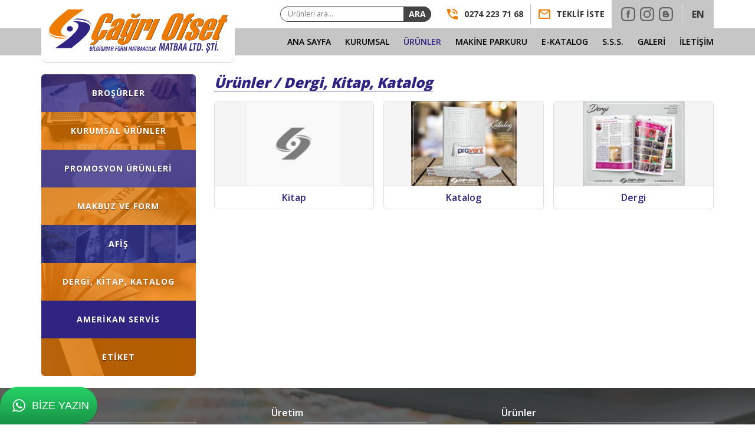

--- FILE ---
content_type: text/html; charset=UTF-8
request_url: https://www.cagriofset.com.tr/urunler/11/dergi-kitap-katalog
body_size: 3835
content:
<!DOCTYPE html><html lang="tr" class="page--single lang--tr"><head><meta charset="UTF-8" /><title>Kütahya Çağrı Ofset | Broşür | Makbuz | Form | Afiş | Etiket</title><meta name="viewport" content="width=device-width, initial-scale=1.0, user-scalable=0" /><meta name="format-detection" content="telephone=no" /><meta name="description" content="Kütahya'da antetli kağıt, cepli dosya, zarf, sertifika, etiket, davetiye, sürekli form, makbuz, afiş, katalog, kurumsal ürünler, promosyon ürünlerinde Kütahya Çağrı Ofset en uygun fiyatlarla üstün kaliteyi ayağınıza getiriyor." /><meta name="keywords" content="Antetli kağıt, cepli dosya, zarf, sertifika, etiket, davetiye, sürekli form, makbuz, afiş, katalog, kurumsal ürünler, promosyon ürünlerinde Çağrı Ofset en uygun fiyatlı firmadır.Kütahya Çağrı Ofset, matbaa, baskı, etiket, davetiye, sürekli form, makbuz, afiş, katalog, kurumsal ürünler, promosyon ürünleri, en uygun fiyatlı, firma" /><meta property="og:title" content="Kütahya Çağrı Ofset | Broşür | Makbuz | Form | Afiş | Etiket" /><meta property="og:description" content="Kütahya'da antetli kağıt, cepli dosya, zarf, sertifika, etiket, davetiye, sürekli form, makbuz, afiş, katalog, kurumsal ürünler, promosyon ürünlerinde Kütahya Çağrı Ofset en uygun fiyatlarla üstün kaliteyi ayağınıza getiriyor." /><meta property="og:url" content="https://www.cagriofset.com.tr/urunler/11/dergi-kitap-katalog" /><meta property="og:type" content="website" /><meta property="og:image" content="https://www.cagriofset.com.tr/app/img/favicon.png?v=1.0.0" /><meta name="twitter:card" content="summary_large_image" /><meta name="twitter:title" content="Kütahya Çağrı Ofset | Broşür | Makbuz | Form | Afiş | Etiket" /><meta name="twitter:description" content="Kütahya'da antetli kağıt, cepli dosya, zarf, sertifika, etiket, davetiye, sürekli form, makbuz, afiş, katalog, kurumsal ürünler, promosyon ürünlerinde Kütahya Çağrı Ofset en uygun fiyatlarla üstün kaliteyi ayağınıza getiriyor." /><meta name="twitter:url" content="https://www.cagriofset.com.tr/urunler/11/dergi-kitap-katalog" /><meta name="twitter:image" content="https://www.cagriofset.com.tr/app/img/favicon.png?v=1.0.0" /><base href="https://www.cagriofset.com.tr/" /><link href="https://www.cagriofset.com.tr/urunler/11/dergi-kitap-katalog" rel="canonical" /><link href="https://www.cagriofset.com.tr/app/img/favicon.png?v=1.0.0" rel="shortcut icon" type="image/x-icon" /><link href="https://www.cagriofset.com.tr/app/img/favicon.png?v=1.0.0" rel="icon" type="image/x-icon" /><script>var __system = {	language: 1,	user: false,	index: false,	includes: {	matchHeight: true,	magnificPopup: true,	lazyLoad: false,	inputMask: true,	tabs: false	}	}</script><meta name="theme-color" content="#ee7c00" /><meta name="msapplication-navbutton-color" content="#ee7c00" /><meta name="apple-mobile-web-app-status-bar-style" content="#ee7c00" /><script src="https://www.cagriofset.com.tr/app/js/public/lib/jquery-2.2.4.min.js?v=1.0.0"></script><script src="https://www.cagriofset.com.tr/app/js/public/lib/jquery-form-3.51.min.js?v=1.0.0"></script><script src="https://www.cagriofset.com.tr/app/js/public/lib/bootstrap-3.3.7.min.js?v=1.0.0"></script><link href="https://www.cagriofset.com.tr/app/css/public/lib/bootstrap-3.3.7.min.css?v=1.0.0" rel="stylesheet" type="text/css" /><script src="https://www.cagriofset.com.tr/app/js/public/lib/match-height-0.7.2.min.js?v=1.0.0"></script><link href="https://fonts.googleapis.com/css?family=Open+Sans:400,600,700,800" rel="stylesheet" type="text/css" /><link href="https://www.cagriofset.com.tr/app/css/public/lib/material-design-icons-3.0.1.min.css?v=1.0.0" rel="stylesheet" type="text/css" /><script src="https://www.cagriofset.com.tr/app/js/public/lib/sweetalert2-8.5.0.min.js?v=1.0.0"></script><script src="https://www.cagriofset.com.tr/app/js/public/script.min.js?v=1.0.0"></script><link href="https://www.cagriofset.com.tr/app/css/public/style.min.css?v=1.0.0" rel="stylesheet" type="text/css" /></head><body><div class="drawer"><div class="drawer__search"><form action="https://www.cagriofset.com.tr/arama" method="get" class="drawer__search__form"><input value="" type="search" placeholder="Ürünleri ara..." class="drawer__search__input" required="" name="q" id="q" /><button type="submit" class="drawer__search__button">Ara</button></form></div><div class="drawer__social"><a target="_blank" href="https://www.facebook.com/people/%C3%87a%C4%9Fr%C4%B1-Ofset/100003249061117" class="drawer__social__item drawer__social__item--facebook"><span class="drawer__social__item__icon" style="background-image: url(https://www.cagriofset.com.tr/app/img/ic-facebook.svg?v=1.0.0)"></span></a><a target="_blank" href="https://www.instagram.com/cagriofset/" class="drawer__social__item drawer__social__item--instagram"><span class="drawer__social__item__icon" style="background-image: url(https://www.cagriofset.com.tr/app/img/ic-instagram.svg?v=1.0.0)"></span></a><a href="https://www.cagriofset.com.tr/blog" class="drawer__social__item drawer__social__item--blog"><span class="drawer__social__item__icon" style="background-image: url(https://www.cagriofset.com.tr/app/img/ic-blog.svg?v=1.0.0)"></span></a></div><nav class="drawer__nav"><a href="https://www.cagriofset.com.tr/" class="drawer__nav__item">Ana Sayfa</a><a href="https://www.cagriofset.com.tr/hakkimizda" class="drawer__nav__item">Hakkımızda</a><a href="https://www.cagriofset.com.tr/vizyon-misyon" class="drawer__nav__item">Vizyon & Misyon</a><a href="https://www.cagriofset.com.tr/sertifikalar" class="drawer__nav__item">Sertifikalar</a><a href="https://www.cagriofset.com.tr/urunler" class="drawer__nav__item drawer__nav__item--active">Ürünler</a><a href="https://www.cagriofset.com.tr/makine-parkuru" class="drawer__nav__item">Makine Parkuru</a><a href="https://www.cagriofset.com.tr/e-katalog" class="drawer__nav__item">E-Katalog</a><a href="https://www.cagriofset.com.tr/sikca-sorulan-sorular" class="drawer__nav__item">Sıkça Sorulan Sorular</a><a href="https://www.cagriofset.com.tr/foto-galeri" class="drawer__nav__item">Foto Galeri</a><a href="https://www.cagriofset.com.tr/video-galeri" class="drawer__nav__item">Video Galeri</a><a href="https://www.cagriofset.com.tr/teklif-iste" class="drawer__nav__item">Teklif İste</a><a href="https://www.cagriofset.com.tr/iletisim" class="drawer__nav__item">İletişim</a></nav></div><div data-action="close-drawer" class="drawer-backdrop"></div><header class="header"><div class="header__logo-container container"><a href="https://www.cagriofset.com.tr/" class="header__logo"><img src="https://www.cagriofset.com.tr/app/img/logo.svg?v=1.0.0" class="header__logo__img" alt="Çağrı Ofset" draggable="false" width="304" height="74" /></a></div><div class="header__right"><div class="header__right__top"><div class="header__right__top__container container"><form action="https://www.cagriofset.com.tr/arama" method="get" class="header__right__top__search"><input value="" type="search" placeholder="Ürünleri ara..." class="header__right__top__search__input" required="" name="q" id="q" /><button type="submit" class="header__right__top__search__button">Ara</button></form><nav class="header__right__top__nav"><a href="tel:02742237168" class="header__right__top__nav__item"><i class="header__right__top__nav__item__icon material-icons">phone_in_talk</i><span class="header__right__top__nav__item__label">0274 223 71 68</span></a><a href="https://www.cagriofset.com.tr/teklif-iste" class="header__right__top__nav__item"><i class="header__right__top__nav__item__icon material-icons">mail_outline</i><span class="header__right__top__nav__item__label">Teklif İste</span></a></nav><div class="header__right__top__social"><a target="_blank" href="https://www.facebook.com/people/%C3%87a%C4%9Fr%C4%B1-Ofset/100003249061117" class="header__right__top__social__item header__right__top__social__item--facebook"><span class="header__right__top__social__item__icon" style="background-image: url(https://www.cagriofset.com.tr/app/img/ic-facebook.svg?v=1.0.0)"></span></a><a target="_blank" href="https://www.instagram.com/cagriofset/" class="header__right__top__social__item header__right__top__social__item--instagram"><span class="header__right__top__social__item__icon" style="background-image: url(https://www.cagriofset.com.tr/app/img/ic-instagram.svg?v=1.0.0)"></span></a><a href="https://www.cagriofset.com.tr/blog" class="header__right__top__social__item header__right__top__social__item--blog"><span class="header__right__top__social__item__icon" style="background-image: url(https://www.cagriofset.com.tr/app/img/ic-blog.svg?v=1.0.0)"></span></a></div><a href="https://www.cagriofset.com.tr/en/products/12/magazine-book-catalog" class="header__right__top__language">EN</a><a data-action="open-drawer" href="#" class="header__right__top__drawer-opener"><i class="header__right__top__drawer-opener__icon material-icons">menu</i></a></div></div><nav class="header__right__nav"><div class="header__container container"><a href="https://www.cagriofset.com.tr/" class="header__right__nav__item">Ana Sayfa</a><span class="header__right__nav__item"><span onclick="window.location.href = 'https://www.cagriofset.com.tr/hakkimizda'" class="header__right__nav__item__label">Kurumsal</span><span class="header__right__nav__item__dropdown header__right__nav__item__dropdown--lg"><a href="https://www.cagriofset.com.tr/hakkimizda" class="header__right__nav__item__dropdown__item">Hakkımızda</a><a href="https://www.cagriofset.com.tr/vizyon-misyon" class="header__right__nav__item__dropdown__item">Vizyon & Misyon</a><a href="https://www.cagriofset.com.tr/sertifikalar" class="header__right__nav__item__dropdown__item">Sertifikalar</a></span></span><a href="https://www.cagriofset.com.tr/urunler" class="header__right__nav__item header__right__nav__item--active">Ürünler</a><a href="https://www.cagriofset.com.tr/makine-parkuru" class="header__right__nav__item">Makine Parkuru</a><a href="https://www.cagriofset.com.tr/e-katalog" class="header__right__nav__item">E-Katalog</a><a href="https://www.cagriofset.com.tr/sikca-sorulan-sorular" class="header__right__nav__item">S.S.S.</a><span class="header__right__nav__item"><span class="header__right__nav__item__label">Galeri</span><span class="header__right__nav__item__dropdown"><a href="https://www.cagriofset.com.tr/foto-galeri" class="header__right__nav__item__dropdown__item">Foto Galeri</a><a href="https://www.cagriofset.com.tr/video-galeri" class="header__right__nav__item__dropdown__item">Video Galeri</a></span></span><a href="https://www.cagriofset.com.tr/iletisim" class="header__right__nav__item">İletişim</a></div></nav></div></header><div class="content"><div class="content__container container stylized"><div class="content__wrapper"><div class="row"><div class="col-lg-9 col-md-9 col-sm-12 col-xs-12 col-lg-push-3 col-md-push-3"><h1 class="content__title"><span class="content__title__span">Ürünler / Dergi, Kitap, Katalog</span></h1><div class="urunler"><div class="urunler__row row row-gutter-8 flex-exclude-safari"><div class="col-lg-4 col-md-4 col-sm-4 col-xs-6 mb-16 match-height-safari"><a href="https://www.cagriofset.com.tr/urun/49/kitap" class="urunler__item"><div class="urunler__item__thumb" style="background-image: url(https://www.cagriofset.com.tr/app/lib/crop.php?src=https://www.cagriofset.com.tr/app/img/no-image.png&w=0&h=144)"></div><h2 class="urunler__item__title">Kitap</h2></a></div><div class="col-lg-4 col-md-4 col-sm-4 col-xs-6 mb-16 match-height-safari"><a href="https://www.cagriofset.com.tr/urun/51/katalog" class="urunler__item"><div class="urunler__item__thumb" style="background-image: url(https://www.cagriofset.com.tr/app/lib/crop.php?src=https://www.cagriofset.com.tr/uploads/0603e4aeb6e8803b24f07d81a69caab7.jpg&w=0&h=144)"></div><h2 class="urunler__item__title">Katalog</h2></a></div><div class="col-lg-4 col-md-4 col-sm-4 col-xs-6 mb-16 match-height-safari"><a href="https://www.cagriofset.com.tr/urun/47/dergi" class="urunler__item"><div class="urunler__item__thumb" style="background-image: url(https://www.cagriofset.com.tr/app/lib/crop.php?src=https://www.cagriofset.com.tr/uploads/ff37058d762e9dedcef46560520afbce.jpg&w=0&h=144)"></div><h2 class="urunler__item__title">Dergi</h2></a></div></div></div></div><div class="col-lg-3 col-md-3 col-sm-12 col-xs-12 sticky-16-lg sticky-16-md col-lg-pull-9 col-md-pull-9"><hr class="visible-sm visible-xs" /><div class="ukategoriler ukategoriler--small"><div class="row row-gutter-0 flex-exclude-safari"><div class="ukategoriler__col col-lg-12 col-md-12 col-sm-4 col-xs-6 match-height-safari"><a href="https://www.cagriofset.com.tr/urunler/1/brosurler" class="ukategoriler__item"><span style="background-image: url(https://www.cagriofset.com.tr/app/lib/crop.php?src=https://www.cagriofset.com.tr/uploads/8c26cf7a00008686dd5431ed18f4ced8.jpg&w=0&h=192)" class="ukategoriler__item__bg"></span><span class="ukategoriler__item__title">Broşürler</span></a></div><div class="ukategoriler__col col-lg-12 col-md-12 col-sm-4 col-xs-6 match-height-safari"><a href="https://www.cagriofset.com.tr/urunler/3/kurumsal-urunler" class="ukategoriler__item"><span style="background-image: url(https://www.cagriofset.com.tr/app/lib/crop.php?src=https://www.cagriofset.com.tr/uploads/a4c7ebf55c8bc6b572c870b6358ac69a.jpg&w=0&h=192)" class="ukategoriler__item__bg"></span><span class="ukategoriler__item__title">Kurumsal Ürünler</span></a></div><div class="ukategoriler__col col-lg-12 col-md-12 col-sm-4 col-xs-6 match-height-safari"><a href="https://www.cagriofset.com.tr/urunler/5/promosyon-urunleri" class="ukategoriler__item"><span style="background-image: url(https://www.cagriofset.com.tr/app/lib/crop.php?src=https://www.cagriofset.com.tr/uploads/ecb49270d016256e306adf074810f3df.jpg&w=0&h=192)" class="ukategoriler__item__bg"></span><span class="ukategoriler__item__title">Promosyon Ürünleri</span></a></div><div class="ukategoriler__col col-lg-12 col-md-12 col-sm-4 col-xs-6 match-height-safari"><a href="https://www.cagriofset.com.tr/urunler/7/makbuz-ve-form" class="ukategoriler__item"><span style="background-image: url(https://www.cagriofset.com.tr/app/lib/crop.php?src=https://www.cagriofset.com.tr/uploads/09add6a367df58eaf9f4e91868148c9b.jpg&w=0&h=192)" class="ukategoriler__item__bg"></span><span class="ukategoriler__item__title">Makbuz ve Form</span></a></div><div class="ukategoriler__col col-lg-12 col-md-12 col-sm-4 col-xs-6 match-height-safari"><a href="https://www.cagriofset.com.tr/urunler/9/afis" class="ukategoriler__item"><span style="background-image: url(https://www.cagriofset.com.tr/app/lib/crop.php?src=https://www.cagriofset.com.tr/uploads/c1ec97f1b27217dd02f207b65772f8bc.jpg&w=0&h=192)" class="ukategoriler__item__bg"></span><span class="ukategoriler__item__title">Afiş</span></a></div><div class="ukategoriler__col col-lg-12 col-md-12 col-sm-4 col-xs-6 match-height-safari"><a href="https://www.cagriofset.com.tr/urunler/11/dergi-kitap-katalog" class="ukategoriler__item"><span style="background-image: url(https://www.cagriofset.com.tr/app/lib/crop.php?src=https://www.cagriofset.com.tr/uploads/16edbbcb29bec84ace34780d2aec2ff1.jpg&w=0&h=192)" class="ukategoriler__item__bg"></span><span class="ukategoriler__item__title">Dergi, Kitap, Katalog</span></a></div><div class="ukategoriler__col col-lg-12 col-md-12 col-sm-4 col-xs-6 match-height-safari"><a href="https://www.cagriofset.com.tr/urunler/13/amerikan-servis" class="ukategoriler__item"><span class="ukategoriler__item__title">Amerikan Servis</span></a></div><div class="ukategoriler__col col-lg-12 col-md-12 col-sm-4 col-xs-6 match-height-safari"><a href="https://www.cagriofset.com.tr/urunler/15/etiket" class="ukategoriler__item"><span style="background-image: url(https://www.cagriofset.com.tr/app/lib/crop.php?src=https://www.cagriofset.com.tr/uploads/e51f2ce6feaecef6f1c91eccc9288ddb.jpg&w=0&h=192)" class="ukategoriler__item__bg"></span><span class="ukategoriler__item__title">Etiket</span></a></div></div></div></div></div></div></div></div><footer class="footer"><div class="container"><div class="row flex-exclude-safari"><div class="col-lg-3 col-md-4 col-sm-6 col-xs-12 mb-32 match-height-safari"><h3 class="footer__title"><span>Ofis</span></h3><div class="footer__contact stylized"><div class="sube-bilgileri"><p><a href="https://www.google.com/maps/search/Servi Mh, Gültaş İş Merkezi, No: 55, Kütahya" target="_blank"><i class="material-icons">location_on</i>Servi Mh, Gültaş İş Merkezi, No: 55, Kütahya</a></p><p><a href="tel:02742237168" rel="nofollow"><i class="material-icons">phone</i>0274 223 71 68</a></p><p><a href="tel:02742237169" rel="nofollow"><i class="material-icons">phone</i>0274 223 71 69</a></p><p><a href="tel:905306682330" rel="nofollow"><i class="material-icons">smartphone</i>+90530 668 23 30</a></p><p><a href="mailto:cagri@cagriofset.com.tr" rel="nofollow"><i class="material-icons">mail_outline</i>cagri@cagriofset.com.tr</a></p><p><a href="mailto:cagriofset43@gmail.com" rel="nofollow"><i class="material-icons">mail_outline</i>cagriofset43@gmail.com</a></p></div></div></div><div class="col-lg-1 visible-lg"></div><div class="col-lg-3 col-md-4 col-sm-6 col-xs-12 mb-32 match-height-safari"><h3 class="footer__title"><span>Üretim</span></h3><div class="footer__contact stylized"><div class="sube-bilgileri"><p><a href="https://www.google.com/maps/search/Afyonkarahisar Çevre Yolu Üzeri,1.Km. (Hanzade Düğün Salonları) Kütahya (Bahçeşehir Koleji Yanı)" target="_blank"><i class="material-icons">location_on</i>Afyonkarahisar Çevre Yolu Üzeri,1.Km. (Hanzade Düğün Salonları) Kütahya (Bahçeşehir Koleji Yanı)</a></p></div></div></div><div class="col-lg-1 visible-lg"></div><div class="col-lg-4 col-md-4 col-sm-12 col-xs-12 mb-32 match-height-safari"><h3 class="footer__title"><span>Ürünler</span></h3><nav class="footer__nav"><a href="https://www.cagriofset.com.tr/urunler/1/brosurler" class="footer__nav__item">Broşürler</a><a href="https://www.cagriofset.com.tr/urunler/3/kurumsal-urunler" class="footer__nav__item">Kurumsal Ürünler</a><a href="https://www.cagriofset.com.tr/urunler/5/promosyon-urunleri" class="footer__nav__item">Promosyon Ürünleri</a><a href="https://www.cagriofset.com.tr/urunler/7/makbuz-ve-form" class="footer__nav__item">Makbuz ve Form</a><a href="https://www.cagriofset.com.tr/urunler/9/afis" class="footer__nav__item">Afiş</a><a href="https://www.cagriofset.com.tr/urunler/11/dergi-kitap-katalog" class="footer__nav__item">Dergi, Kitap, Katalog</a><a href="https://www.cagriofset.com.tr/urunler/13/amerikan-servis" class="footer__nav__item">Amerikan Servis</a><a href="https://www.cagriofset.com.tr/urunler/15/etiket" class="footer__nav__item">Etiket</a></nav><div class="footer__social"><a target="_blank" href="https://www.facebook.com/people/%C3%87a%C4%9Fr%C4%B1-Ofset/100003249061117" class="footer__social__item footer__social__item--facebook"><span class="footer__social__item__icon" style="background-image: url(https://www.cagriofset.com.tr/app/img/ic-facebook.svg?v=1.0.0)"></span></a><a target="_blank" href="https://www.instagram.com/cagriofset/" class="footer__social__item footer__social__item--instagram"><span class="footer__social__item__icon" style="background-image: url(https://www.cagriofset.com.tr/app/img/ic-instagram.svg?v=1.0.0)"></span></a><a href="https://www.cagriofset.com.tr/blog" class="footer__social__item footer__social__item--blog"><span class="footer__social__item__icon" style="background-image: url(https://www.cagriofset.com.tr/app/img/ic-blog.svg?v=1.0.0)"></span></a></div></div></div></div></footer><nav class="footer-nav hidden-sm hidden-xs"><div class="container"><a href="https://www.cagriofset.com.tr/" class="footer-nav__item">Ana Sayfa</a><a href="https://www.cagriofset.com.tr/hakkimizda" class="footer-nav__item">Hakkımızda</a><a href="https://www.cagriofset.com.tr/vizyon-misyon" class="footer-nav__item">Vizyon & Misyon</a><a href="https://www.cagriofset.com.tr/sertifikalar" class="footer-nav__item">Sertifikalar</a><a href="https://www.cagriofset.com.tr/urunler" class="footer-nav__item footer-nav__item--active">Ürünler</a><a href="https://www.cagriofset.com.tr/makine-parkuru" class="footer-nav__item">Makine Parkuru</a><a href="https://www.cagriofset.com.tr/e-katalog" class="footer-nav__item">E-Katalog</a><a href="https://www.cagriofset.com.tr/sikca-sorulan-sorular" class="footer-nav__item">S.S.S.</a><a href="https://www.cagriofset.com.tr/foto-galeri" class="footer-nav__item">Foto Galeri</a><a href="https://www.cagriofset.com.tr/video-galeri" class="footer-nav__item">Video Galeri</a><a href="https://www.cagriofset.com.tr/iletisim" class="footer-nav__item">İletişim</a></div></nav><a href="https://www.isiklarmedya.com/" target="_blank" class="footer__imb"><img src="https://www.cagriofset.com.tr/app/img/logo-imb.png?v=1.0.0" alt="Işıklar Medya Bilişim" draggable="false" width="80" height="51" /></a><div class="bizi-arayin"><a href="https://wa.me/905306682330" target="_blank" class="bizi-arayin__link"><span class="bizi-arayin__icon"></span><span class="bizi-arayin__label">Bize Yazın</span></a></div><script src="https://www.cagriofset.com.tr/app/js/public/lib/magnific-popup-1.0.0.min.js?v=1.0.0"></script><link href="https://www.cagriofset.com.tr/app/css/public/lib/magnific-popup-1.0.0.min.css?v=1.0.0" rel="stylesheet" type="text/css" /><script src="https://www.cagriofset.com.tr/app/js/public/lib/jquery.mask-1.14.15.min.js?v=1.0.0"></script><script src="https://www.cagriofset.com.tr/app/js/public/lib/owl-carousel-2.3.4.min.js?v=1.0.0"></script><link href="https://www.cagriofset.com.tr/app/css/public/lib/owl-carousel-2.3.4.min.css?v=1.0.0" rel="stylesheet" type="text/css" /><script>var CaptchaCallback = function () {var a = document.getElementsByClassName("g-recaptcha");if (a) for (var e = 0; e < a.length; e++) grecaptcha.render(a[e], {sitekey: "6Lfweo8UAAAAAIXvjoF9wV8RTWlF1OyYqeCpLPJ8"})};</script><script src="https://www.google.com/recaptcha/api.js?onload=CaptchaCallback&render=explicit" async defer></script></body></html>

--- FILE ---
content_type: text/css
request_url: https://www.cagriofset.com.tr/app/css/public/lib/material-design-icons-3.0.1.min.css?v=1.0.0
body_size: 221
content:
@font-face{font-family:"Material Icons";font-style:normal;font-weight:400;src:url(../../../font/MaterialIcons-Regular.eot);src:local("Material Icons"),local("MaterialIcons-Regular"),url(../../../font/MaterialIcons-Regular.woff2) format("woff2"),url(../../../font/MaterialIcons-Regular.woff) format("woff"),url(../../../font/MaterialIcons-Regular.ttf) format("truetype")}.material-icons{font-family:"Material Icons";font-weight:400;font-style:normal;font-size:24px;display:inline-block;line-height:1;text-transform:none;letter-spacing:normal;word-wrap:normal;white-space:nowrap;direction:ltr;-webkit-font-smoothing:antialiased;text-rendering:optimizeLegibility;-moz-osx-font-smoothing:grayscale;font-feature-settings:"liga"}

--- FILE ---
content_type: text/css
request_url: https://www.cagriofset.com.tr/app/css/public/style.min.css?v=1.0.0
body_size: 13321
content:
@charset "UTF-8";a,abbr,acronym,address,applet,article,aside,audio,b,big,blockquote,body,canvas,caption,center,cite,code,dd,del,details,dfn,div,dl,dt,em,embed,fieldset,figcaption,figure,footer,form,h1,h2,h3,h4,h5,h6,header,hgroup,html,i,iframe,img,ins,kbd,label,legend,li,mark,menu,nav,object,ol,output,p,pre,q,ruby,s,samp,section,small,span,strike,strong,sub,summary,sup,table,tbody,td,tfoot,th,thead,time,tr,tt,u,ul,var,video{margin:0;padding:0;border:0;font:inherit;vertical-align:baseline}article,aside,details,figcaption,figure,footer,header,hgroup,menu,nav,section{display:block}body{line-height:1}ol,ul{list-style:none}blockquote,q{quotes:none}blockquote:after,blockquote:before,q:after,q:before{content:none}table{border-collapse:collapse;border-spacing:0}:focus{outline:0}*{-webkit-box-sizing:border-box;box-sizing:border-box}body,html{width:100%;height:100%}body{margin:0;padding:0;font-weight:400;font-size:15px}img{vertical-align:middle;max-width:100%;height:auto}.h-100{height:100%}.w-100{width:100%}.div-table{display:table}.div-table .div-tr{display:table-row}.div-table .div-td{display:table-cell}.div-table .div-td.valign-t{vertical-align:top}.div-table .div-td.valign-m{vertical-align:middle}.div-table .div-td.valign-b{vertical-align:bottom}.space-4{height:4px;width:100%;display:block}.space-4:after{display:block;content:"";clear:both}@media (max-width:767px){.space-4-xs{height:4px;width:100%;display:block}.space-4-xs:after{display:block;content:"";clear:both}}@media (min-width:768px) and (max-width:991px){.space-4-sm{height:4px;width:100%;display:block}.space-4-sm:after{display:block;content:"";clear:both}}@media (min-width:992px) and (max-width:1199px){.space-4-md{height:4px;width:100%;display:block}.space-4-md:after{display:block;content:"";clear:both}}@media (min-width:1200px){.space-4-lg{height:4px;width:100%;display:block}.space-4-lg:after{display:block;content:"";clear:both}}.space-8{height:8px;width:100%;display:block}.space-8:after{display:block;content:"";clear:both}@media (max-width:767px){.space-8-xs{height:8px;width:100%;display:block}.space-8-xs:after{display:block;content:"";clear:both}}@media (min-width:768px) and (max-width:991px){.space-8-sm{height:8px;width:100%;display:block}.space-8-sm:after{display:block;content:"";clear:both}}@media (min-width:992px) and (max-width:1199px){.space-8-md{height:8px;width:100%;display:block}.space-8-md:after{display:block;content:"";clear:both}}@media (min-width:1200px){.space-8-lg{height:8px;width:100%;display:block}.space-8-lg:after{display:block;content:"";clear:both}}.space-12{height:12px;width:100%;display:block}.space-12:after{display:block;content:"";clear:both}@media (max-width:767px){.space-12-xs{height:12px;width:100%;display:block}.space-12-xs:after{display:block;content:"";clear:both}}@media (min-width:768px) and (max-width:991px){.space-12-sm{height:12px;width:100%;display:block}.space-12-sm:after{display:block;content:"";clear:both}}@media (min-width:992px) and (max-width:1199px){.space-12-md{height:12px;width:100%;display:block}.space-12-md:after{display:block;content:"";clear:both}}@media (min-width:1200px){.space-12-lg{height:12px;width:100%;display:block}.space-12-lg:after{display:block;content:"";clear:both}}.space-16{height:16px;width:100%;display:block}.space-16:after{display:block;content:"";clear:both}@media (max-width:767px){.space-16-xs{height:16px;width:100%;display:block}.space-16-xs:after{display:block;content:"";clear:both}}@media (min-width:768px) and (max-width:991px){.space-16-sm{height:16px;width:100%;display:block}.space-16-sm:after{display:block;content:"";clear:both}}@media (min-width:992px) and (max-width:1199px){.space-16-md{height:16px;width:100%;display:block}.space-16-md:after{display:block;content:"";clear:both}}@media (min-width:1200px){.space-16-lg{height:16px;width:100%;display:block}.space-16-lg:after{display:block;content:"";clear:both}}.space-24{height:24px;width:100%;display:block}.space-24:after{display:block;content:"";clear:both}@media (max-width:767px){.space-24-xs{height:24px;width:100%;display:block}.space-24-xs:after{display:block;content:"";clear:both}}@media (min-width:768px) and (max-width:991px){.space-24-sm{height:24px;width:100%;display:block}.space-24-sm:after{display:block;content:"";clear:both}}@media (min-width:992px) and (max-width:1199px){.space-24-md{height:24px;width:100%;display:block}.space-24-md:after{display:block;content:"";clear:both}}@media (min-width:1200px){.space-24-lg{height:24px;width:100%;display:block}.space-24-lg:after{display:block;content:"";clear:both}}.space-48{height:48px;width:100%;display:block}.space-48:after{display:block;content:"";clear:both}@media (max-width:767px){.space-48-xs{height:48px;width:100%;display:block}.space-48-xs:after{display:block;content:"";clear:both}}@media (min-width:768px) and (max-width:991px){.space-48-sm{height:48px;width:100%;display:block}.space-48-sm:after{display:block;content:"";clear:both}}@media (min-width:992px) and (max-width:1199px){.space-48-md{height:48px;width:100%;display:block}.space-48-md:after{display:block;content:"";clear:both}}@media (min-width:1200px){.space-48-lg{height:48px;width:100%;display:block}.space-48-lg:after{display:block;content:"";clear:both}}.row-gutter-0{margin:0}.row-gutter-0 .col,.row-gutter-0 [class*=col-]{padding:0}.row-gutter-2{margin:0 -2px}.row-gutter-2 .col,.row-gutter-2 [class*=col-]{padding:0 2px}@media (max-width:767px){.row-gutter-2-xs{margin:0 -2px}.row-gutter-2-xs .col,.row-gutter-2-xs [class*=col-]{padding:0 2px}}@media (min-width:768px) and (max-width:991px){.row-gutter-2-sm{margin:0 -2px}.row-gutter-2-sm .col,.row-gutter-2-sm [class*=col-]{padding:0 2px}}@media (min-width:992px) and (max-width:1199px){.row-gutter-2-md{margin:0 -2px}.row-gutter-2-md .col,.row-gutter-2-md [class*=col-]{padding:0 2px}}@media (min-width:1200px){.row-gutter-2-lg{margin:0 -2px}.row-gutter-2-lg .col,.row-gutter-2-lg [class*=col-]{padding:0 2px}}.row-gutter-4{margin:0 -4px}.row-gutter-4 .col,.row-gutter-4 [class*=col-]{padding:0 4px}@media (max-width:767px){.row-gutter-4-xs{margin:0 -4px}.row-gutter-4-xs .col,.row-gutter-4-xs [class*=col-]{padding:0 4px}}@media (min-width:768px) and (max-width:991px){.row-gutter-4-sm{margin:0 -4px}.row-gutter-4-sm .col,.row-gutter-4-sm [class*=col-]{padding:0 4px}}@media (min-width:992px) and (max-width:1199px){.row-gutter-4-md{margin:0 -4px}.row-gutter-4-md .col,.row-gutter-4-md [class*=col-]{padding:0 4px}}@media (min-width:1200px){.row-gutter-4-lg{margin:0 -4px}.row-gutter-4-lg .col,.row-gutter-4-lg [class*=col-]{padding:0 4px}}.row-gutter-6{margin:0 -6px}.row-gutter-6 .col,.row-gutter-6 [class*=col-]{padding:0 6px}@media (max-width:767px){.row-gutter-6-xs{margin:0 -6px}.row-gutter-6-xs .col,.row-gutter-6-xs [class*=col-]{padding:0 6px}}@media (min-width:768px) and (max-width:991px){.row-gutter-6-sm{margin:0 -6px}.row-gutter-6-sm .col,.row-gutter-6-sm [class*=col-]{padding:0 6px}}@media (min-width:992px) and (max-width:1199px){.row-gutter-6-md{margin:0 -6px}.row-gutter-6-md .col,.row-gutter-6-md [class*=col-]{padding:0 6px}}@media (min-width:1200px){.row-gutter-6-lg{margin:0 -6px}.row-gutter-6-lg .col,.row-gutter-6-lg [class*=col-]{padding:0 6px}}.row-gutter-8{margin:0 -8px}.row-gutter-8 .col,.row-gutter-8 [class*=col-]{padding:0 8px}@media (max-width:767px){.row-gutter-8-xs{margin:0 -8px}.row-gutter-8-xs .col,.row-gutter-8-xs [class*=col-]{padding:0 8px}}@media (min-width:768px) and (max-width:991px){.row-gutter-8-sm{margin:0 -8px}.row-gutter-8-sm .col,.row-gutter-8-sm [class*=col-]{padding:0 8px}}@media (min-width:992px) and (max-width:1199px){.row-gutter-8-md{margin:0 -8px}.row-gutter-8-md .col,.row-gutter-8-md [class*=col-]{padding:0 8px}}@media (min-width:1200px){.row-gutter-8-lg{margin:0 -8px}.row-gutter-8-lg .col,.row-gutter-8-lg [class*=col-]{padding:0 8px}}.row-gutter-12{margin:0 -12px}.row-gutter-12 .col,.row-gutter-12 [class*=col-]{padding:0 12px}@media (max-width:767px){.row-gutter-12-xs{margin:0 -12px}.row-gutter-12-xs .col,.row-gutter-12-xs [class*=col-]{padding:0 12px}}@media (min-width:768px) and (max-width:991px){.row-gutter-12-sm{margin:0 -12px}.row-gutter-12-sm .col,.row-gutter-12-sm [class*=col-]{padding:0 12px}}@media (min-width:992px) and (max-width:1199px){.row-gutter-12-md{margin:0 -12px}.row-gutter-12-md .col,.row-gutter-12-md [class*=col-]{padding:0 12px}}@media (min-width:1200px){.row-gutter-12-lg{margin:0 -12px}.row-gutter-12-lg .col,.row-gutter-12-lg [class*=col-]{padding:0 12px}}.row-gutter-16{margin:0 -16px}.row-gutter-16 .col,.row-gutter-16 [class*=col-]{padding:0 16px}@media (max-width:767px){.row-gutter-16-xs{margin:0 -16px}.row-gutter-16-xs .col,.row-gutter-16-xs [class*=col-]{padding:0 16px}}@media (min-width:768px) and (max-width:991px){.row-gutter-16-sm{margin:0 -16px}.row-gutter-16-sm .col,.row-gutter-16-sm [class*=col-]{padding:0 16px}}@media (min-width:992px) and (max-width:1199px){.row-gutter-16-md{margin:0 -16px}.row-gutter-16-md .col,.row-gutter-16-md [class*=col-]{padding:0 16px}}@media (min-width:1200px){.row-gutter-16-lg{margin:0 -16px}.row-gutter-16-lg .col,.row-gutter-16-lg [class*=col-]{padding:0 16px}}.text-left{text-align:left!important}@media (max-width:767px){.text-left-xs{text-align:left!important}}@media (min-width:768px) and (max-width:991px){.text-left-sm{text-align:left!important}}@media (min-width:992px) and (max-width:1199px){.text-left-md{text-align:left!important}}@media (min-width:1200px){.text-left-lg{text-align:left!important}}.text-center{text-align:center!important}@media (max-width:767px){.text-center-xs{text-align:center!important}}@media (min-width:768px) and (max-width:991px){.text-center-sm{text-align:center!important}}@media (min-width:992px) and (max-width:1199px){.text-center-md{text-align:center!important}}@media (min-width:1200px){.text-center-lg{text-align:center!important}}.text-right{text-align:right!important}@media (max-width:767px){.text-right-xs{text-align:right!important}}@media (min-width:768px) and (max-width:991px){.text-right-sm{text-align:right!important}}@media (min-width:992px) and (max-width:1199px){.text-right-md{text-align:right!important}}@media (min-width:1200px){.text-right-lg{text-align:right!important}}@supports ((position:-webkit-sticky) or (position:sticky)){.sticky-0{position:-webkit-sticky;position:sticky;top:0px}@media (max-width:767px){.sticky-0-xs{position:-webkit-sticky;position:sticky;top:0px}}@media (min-width:768px) and (max-width:991px){.sticky-0-sm{position:-webkit-sticky;position:sticky;top:0px}}@media (min-width:992px) and (max-width:1199px){.sticky-0-md{position:-webkit-sticky;position:sticky;top:0px}}@media (min-width:1200px){.sticky-0-lg{position:-webkit-sticky;position:sticky;top:0px}}.sticky-8{position:-webkit-sticky;position:sticky;top:8px}@media (max-width:767px){.sticky-8-xs{position:-webkit-sticky;position:sticky;top:8px}}@media (min-width:768px) and (max-width:991px){.sticky-8-sm{position:-webkit-sticky;position:sticky;top:8px}}@media (min-width:992px) and (max-width:1199px){.sticky-8-md{position:-webkit-sticky;position:sticky;top:8px}}@media (min-width:1200px){.sticky-8-lg{position:-webkit-sticky;position:sticky;top:8px}}.sticky-12{position:-webkit-sticky;position:sticky;top:12px}@media (max-width:767px){.sticky-12-xs{position:-webkit-sticky;position:sticky;top:12px}}@media (min-width:768px) and (max-width:991px){.sticky-12-sm{position:-webkit-sticky;position:sticky;top:12px}}@media (min-width:992px) and (max-width:1199px){.sticky-12-md{position:-webkit-sticky;position:sticky;top:12px}}@media (min-width:1200px){.sticky-12-lg{position:-webkit-sticky;position:sticky;top:12px}}.sticky-16{position:-webkit-sticky;position:sticky;top:16px}@media (max-width:767px){.sticky-16-xs{position:-webkit-sticky;position:sticky;top:16px}}@media (min-width:768px) and (max-width:991px){.sticky-16-sm{position:-webkit-sticky;position:sticky;top:16px}}@media (min-width:992px) and (max-width:1199px){.sticky-16-md{position:-webkit-sticky;position:sticky;top:16px}}@media (min-width:1200px){.sticky-16-lg{position:-webkit-sticky;position:sticky;top:16px}}.sticky-24{position:-webkit-sticky;position:sticky;top:24px}@media (max-width:767px){.sticky-24-xs{position:-webkit-sticky;position:sticky;top:24px}}@media (min-width:768px) and (max-width:991px){.sticky-24-sm{position:-webkit-sticky;position:sticky;top:24px}}@media (min-width:992px) and (max-width:1199px){.sticky-24-md{position:-webkit-sticky;position:sticky;top:24px}}@media (min-width:1200px){.sticky-24-lg{position:-webkit-sticky;position:sticky;top:24px}}}.mb-0{margin-bottom:0px!important}@media (max-width:767px){.mb-0-xs{margin-bottom:0px!important}}@media (min-width:768px) and (max-width:991px){.mb-0-sm{margin-bottom:0px!important}}@media (min-width:992px) and (max-width:1199px){.mb-0-md{margin-bottom:0px!important}}@media (min-width:1200px){.mb-0-lg{margin-bottom:0px!important}}.mb-2{margin-bottom:2px!important}@media (max-width:767px){.mb-2-xs{margin-bottom:2px!important}}@media (min-width:768px) and (max-width:991px){.mb-2-sm{margin-bottom:2px!important}}@media (min-width:992px) and (max-width:1199px){.mb-2-md{margin-bottom:2px!important}}@media (min-width:1200px){.mb-2-lg{margin-bottom:2px!important}}.mb-4{margin-bottom:4px!important}@media (max-width:767px){.mb-4-xs{margin-bottom:4px!important}}@media (min-width:768px) and (max-width:991px){.mb-4-sm{margin-bottom:4px!important}}@media (min-width:992px) and (max-width:1199px){.mb-4-md{margin-bottom:4px!important}}@media (min-width:1200px){.mb-4-lg{margin-bottom:4px!important}}.mb-8{margin-bottom:8px!important}@media (max-width:767px){.mb-8-xs{margin-bottom:8px!important}}@media (min-width:768px) and (max-width:991px){.mb-8-sm{margin-bottom:8px!important}}@media (min-width:992px) and (max-width:1199px){.mb-8-md{margin-bottom:8px!important}}@media (min-width:1200px){.mb-8-lg{margin-bottom:8px!important}}.mb-12{margin-bottom:12px!important}@media (max-width:767px){.mb-12-xs{margin-bottom:12px!important}}@media (min-width:768px) and (max-width:991px){.mb-12-sm{margin-bottom:12px!important}}@media (min-width:992px) and (max-width:1199px){.mb-12-md{margin-bottom:12px!important}}@media (min-width:1200px){.mb-12-lg{margin-bottom:12px!important}}.mb-16{margin-bottom:16px!important}@media (max-width:767px){.mb-16-xs{margin-bottom:16px!important}}@media (min-width:768px) and (max-width:991px){.mb-16-sm{margin-bottom:16px!important}}@media (min-width:992px) and (max-width:1199px){.mb-16-md{margin-bottom:16px!important}}@media (min-width:1200px){.mb-16-lg{margin-bottom:16px!important}}.mb-24{margin-bottom:24px!important}@media (max-width:767px){.mb-24-xs{margin-bottom:24px!important}}@media (min-width:768px) and (max-width:991px){.mb-24-sm{margin-bottom:24px!important}}@media (min-width:992px) and (max-width:1199px){.mb-24-md{margin-bottom:24px!important}}@media (min-width:1200px){.mb-24-lg{margin-bottom:24px!important}}.mb-32{margin-bottom:32px!important}@media (max-width:767px){.mb-32-xs{margin-bottom:32px!important}}@media (min-width:768px) and (max-width:991px){.mb-32-sm{margin-bottom:32px!important}}@media (min-width:992px) and (max-width:1199px){.mb-32-md{margin-bottom:32px!important}}@media (min-width:1200px){.mb-32-lg{margin-bottom:32px!important}}.mt-0{margin-top:0px!important}@media (max-width:767px){.mt-0-xs{margin-top:0px!important}}@media (min-width:768px) and (max-width:991px){.mt-0-sm{margin-top:0px!important}}@media (min-width:992px) and (max-width:1199px){.mt-0-md{margin-top:0px!important}}@media (min-width:1200px){.mt-0-lg{margin-top:0px!important}}.mt-2{margin-top:2px!important}@media (max-width:767px){.mt-2-xs{margin-top:2px!important}}@media (min-width:768px) and (max-width:991px){.mt-2-sm{margin-top:2px!important}}@media (min-width:992px) and (max-width:1199px){.mt-2-md{margin-top:2px!important}}@media (min-width:1200px){.mt-2-lg{margin-top:2px!important}}.mt-4{margin-top:4px!important}@media (max-width:767px){.mt-4-xs{margin-top:4px!important}}@media (min-width:768px) and (max-width:991px){.mt-4-sm{margin-top:4px!important}}@media (min-width:992px) and (max-width:1199px){.mt-4-md{margin-top:4px!important}}@media (min-width:1200px){.mt-4-lg{margin-top:4px!important}}.mt-8{margin-top:8px!important}@media (max-width:767px){.mt-8-xs{margin-top:8px!important}}@media (min-width:768px) and (max-width:991px){.mt-8-sm{margin-top:8px!important}}@media (min-width:992px) and (max-width:1199px){.mt-8-md{margin-top:8px!important}}@media (min-width:1200px){.mt-8-lg{margin-top:8px!important}}.mt-12{margin-top:12px!important}@media (max-width:767px){.mt-12-xs{margin-top:12px!important}}@media (min-width:768px) and (max-width:991px){.mt-12-sm{margin-top:12px!important}}@media (min-width:992px) and (max-width:1199px){.mt-12-md{margin-top:12px!important}}@media (min-width:1200px){.mt-12-lg{margin-top:12px!important}}.mt-16{margin-top:16px!important}@media (max-width:767px){.mt-16-xs{margin-top:16px!important}}@media (min-width:768px) and (max-width:991px){.mt-16-sm{margin-top:16px!important}}@media (min-width:992px) and (max-width:1199px){.mt-16-md{margin-top:16px!important}}@media (min-width:1200px){.mt-16-lg{margin-top:16px!important}}.mt-24{margin-top:24px!important}@media (max-width:767px){.mt-24-xs{margin-top:24px!important}}@media (min-width:768px) and (max-width:991px){.mt-24-sm{margin-top:24px!important}}@media (min-width:992px) and (max-width:1199px){.mt-24-md{margin-top:24px!important}}@media (min-width:1200px){.mt-24-lg{margin-top:24px!important}}.mt-32{margin-top:32px!important}@media (max-width:767px){.mt-32-xs{margin-top:32px!important}}@media (min-width:768px) and (max-width:991px){.mt-32-sm{margin-top:32px!important}}@media (min-width:992px) and (max-width:1199px){.mt-32-md{margin-top:32px!important}}@media (min-width:1200px){.mt-32-lg{margin-top:32px!important}}.dipnot{border-radius:8px 0 0 8px;overflow:hidden;position:fixed;right:0;bottom:32px;z-index:99999;width:17px;height:64px;background:url([data-uri])}.icerik-gorseller{margin:0 -8px -16px -8px}.icerik-gorseller [class*=col-]{padding:0 8px;margin-bottom:16px}.icerik-gorseller .icerik-gorsel{display:-webkit-box;display:-ms-flexbox;display:flex;-webkit-box-align:center;-ms-flex-align:center;align-items:center;-webkit-box-orient:horizontal;-webkit-box-direction:normal;-ms-flex-direction:row;flex-direction:row;-webkit-box-pack:center;-ms-flex-pack:center;justify-content:center;width:100%;outline:0;position:relative;z-index:1;height:100%}.icerik-gorseller .icerik-gorsel:before{width:100%;height:100%;left:0;top:0;right:0;bottom:0;position:absolute;z-index:1;color:#fff;background:rgba(0, 0, 0, .5);display:-webkit-box;display:-ms-flexbox;display:flex;-webkit-box-align:center;-ms-flex-align:center;align-items:center;-webkit-box-orient:horizontal;-webkit-box-direction:normal;-ms-flex-direction:row;flex-direction:row;-webkit-box-pack:center;-ms-flex-pack:center;justify-content:center;text-align:center;font-family:"Material Icons", serif;content:"zoom_in";font-size:32px;opacity:0;-webkit-transition:opacity 0.225s cubic-bezier(0.25, 0.8, 0.25, 1);transition:opacity 0.225s cubic-bezier(0.25, 0.8, 0.25, 1)}.icerik-gorseller .icerik-gorsel:hover:before{opacity:1}.icerik-gorseller .icerik-gorsel img{max-width:100%;width:100%;height:auto}.content-videolar{position:relative}.content-videolar__row{margin:0 -4px;margin-bottom:-8px}.content-videolar__col{padding:0 4px;margin-bottom:8px}.content-videolar__item{position:relative;width:100%;overflow:hidden;outline:0;height:0;padding-bottom:56.25%;display:-webkit-box;display:-ms-flexbox;display:flex;border-bottom:4px solid transparent;-webkit-box-align:center;-ms-flex-align:center;align-items:center;background-size:cover;background-position:center;background-repeat:no-repeat;border-radius:4px}.content-videolar__item:after{position:absolute;pointer-events:none;will-change:opacity;-webkit-transition:opacity 0.225s cubic-bezier(0.25, 0.8, 0.25, 1);transition:opacity 0.225s cubic-bezier(0.25, 0.8, 0.25, 1);opacity:.5;right:8px;bottom:8px;width:72px;height:32px;z-index:2;content:"";background-color:transparent;background-repeat:no-repeat;background-position:center bottom;background-size:contain}.content-videolar__item--vimeo{border-bottom-color:#1ab7ea}.content-videolar__item--vimeo:hover:before{background:-webkit-gradient(linear, left top, left bottom, color-stop(50%, rgba(0, 0, 0, .25)), to(#1ab7ea));background:linear-gradient(rgba(0, 0, 0, .25) 50%, #1ab7ea)}.content-videolar__item--vimeo:after{background-image:url(../../img/logo-vimeo.png)}.content-videolar__item--youtube{border-bottom-color:#f00}.content-videolar__item--youtube:hover:before{background:-webkit-gradient(linear, left top, left bottom, color-stop(50%, rgba(0, 0, 0, .25)), to(#f00));background:linear-gradient(rgba(0, 0, 0, .25) 50%, #f00)}.content-videolar__item--youtube:after{background-image:url(../../img/logo-youtube.png)}.content-videolar__item__title{position:absolute;z-index:2;right:0;top:20%;display:inline-block;font-weight:500;color:#fff;font-size:16px;padding:6px 12px;max-width:100%;min-width:40%;border-left:4px solid #2f2482;background:rgba(0, 0, 0, .5)}.content-videolar__item:hover:after,.content-videolar__item:hover:before{opacity:1}.content-videolar__item:before{position:absolute;z-index:1;width:100%;height:100%;left:0;top:0;right:0;bottom:0;color:#fff;background:rgba(0, 0, 0, .25);display:-webkit-box;display:-ms-flexbox;display:flex;-webkit-box-align:center;-ms-flex-align:center;align-items:center;-webkit-box-orient:horizontal;-webkit-box-direction:normal;-ms-flex-direction:row;flex-direction:row;-webkit-box-pack:center;-ms-flex-pack:center;justify-content:center;text-align:center;font-family:"Material Icons", serif;content:"play_arrow";font-size:64px;opacity:0;pointer-events:none;will-change:opacity;-webkit-transition:opacity 0.225s cubic-bezier(0.25, 0.8, 0.25, 1);transition:opacity 0.225s cubic-bezier(0.25, 0.8, 0.25, 1)}.mobile-select{display:block;width:100%;margin:0;-webkit-appearance:none;-moz-appearance:none;appearance:none;border:1px solid #ee7c00;border-radius:4px;padding:12px 40px 12px 12px;cursor:pointer;background:#fff url([data-uri]) no-repeat center right 12px}.modal{text-align:center;padding:0!important;line-height:1}.modal:before{content:"";display:inline-block;height:100%;vertical-align:middle;margin-right:-4px}.modal .modal-content{border-radius:2px;-webkit-box-shadow:0 3px 6px rgba(0, 0, 0, .16), 0 3px 6px rgba(0, 0, 0, .23);box-shadow:0 3px 6px rgba(0, 0, 0, .16), 0 3px 6px rgba(0, 0, 0, .23)}.modal .modal-dialog{display:inline-block;text-align:left;vertical-align:middle}.modal .modal-footer{padding:12px}.modal .modal-header{padding:12px}.modal .form__button{margin-left:4px}.stylized{font:inherit;font-family:'Segoe UI', Tahoma, Geneva, Verdana, sans-serif;font-weight:400;font-size:15px;line-height:22px}.stylized a{color:#ee7c00}.stylized a:hover{text-decoration:underline}.stylized table{width:100%;background:#fff;border-collapse:collapse;border:1px solid #ccc}.stylized table thead{background:#eee;font-weight:500}.stylized table td{padding:8px;font-size:14px;color:#000;background:transparent;border-left:1px solid #ccc;border-bottom:1px solid #ccc}.stylized em,.stylized i:not(.material-icons){font-style:italic}.stylized .sube-bilgileri a{color:inherit;text-decoration:none}.stylized .sube-bilgileri a:hover{color:#ee7c00}.stylized .sube-bilgileri .material-icons{position:absolute;left:0;top:calc(50% - 10px);vertical-align:middle;font-size:20px}.stylized .sube-bilgileri p{position:relative;font-size:1em;padding-left:28px}.stylized .sube-bilgileri p+p{margin-top:12px}.stylized b,.stylized strong{font-weight:700}.stylized u{text-decoration:underline}.stylized ol,.stylized ul{list-style-position:inside}.stylized ol ul,.stylized ul ul{list-style:inside disc}.stylized ol ul ul,.stylized ul ul ul{list-style:inside circle;padding-left:20px}.stylized ul{list-style:inside disc}.stylized ol{list-style:inside decimal}.stylized p+p{margin-top:10px}.g-recaptcha{display:inline-block;width:302px;height:76px;-webkit-transform-origin:left top;transform-origin:left top;-webkit-transform:scale(0.835);transform:scale(0.835)}@media (min-width:309px){.g-recaptcha{-webkit-transform:scale(0.88);transform:scale(0.88)}}@media (min-width:310px) and (max-width:342px){.g-recaptcha{-webkit-transform:scale(0.9);transform:scale(0.9)}}@media (min-width:343px){.g-recaptcha{-webkit-transform:scale(1);transform:scale(1)}}a,a:focus,a:hover,a:visited{color:inherit;text-decoration:inherit}.disabled,:disabled,[disabled]{cursor:default;pointer-events:none;opacity:.5}.disabled-2{cursor:default;pointer-events:none}.alert{border-radius:2px;font:inherit;font-family:'Segoe UI', Tahoma, Geneva, Verdana, sans-serif;font-weight:400;font-size:15px;line-height:24px;margin-bottom:0;padding:4px 8px}.alert.alert-info{color:#1976d2;background-color:#e3f2fd;border-color:#bbdefb}.alert.alert-info a{color:#0d47a1}.alert.alert-danger{color:#d32f2f;background-color:#ffebee;border-color:#ffcdd2}.alert.alert-danger a{color:#b71c1c}.alert.alert-success{color:#388e3c;background-color:#e8f5e9;border-color:#c8e6c9}.alert.alert-success a{color:#1b5e20}.alert.alert-warning{color:#ffa000;background-color:#fff8e1;border-color:#ffecb3}.alert.alert-warning a{color:#ff6f00}@supports (display:flex){.flex-exclude-safari{display:-webkit-box;display:-ms-flexbox;display:flex;-ms-flex-wrap:wrap;flex-wrap:wrap}}.btn.btn-default{-webkit-appearance:none;-moz-appearance:none;appearance:none;display:inline-block;vertical-align:middle;text-align:center;padding:0 14px;background:#f4f4f4;color:#444;border:1px solid #ddd;border-radius:4px;line-height:32px;font-size:15px;font-weight:400;white-space:nowrap;-ms-touch-action:manipulation;touch-action:manipulation;cursor:pointer;-webkit-user-select:none;-moz-user-select:none;-ms-user-select:none;user-select:none}.btn.btn-default:hover{color:#333;background:#e6e6e6;border-color:#adadad}.btn.btn-default:active{background:#e7e7e7;-webkit-box-shadow:inset 0 0.15em 0.3em rgba(27, 31, 35, .15);box-shadow:inset 0 0.15em 0.3em rgba(27, 31, 35, .15)}.btn.btn-default:focus{color:#333;background:#e6e6e6;border-color:#8c8c8c}@media (max-width:991px){html.state--mobile-true .row-vertical-mobile{display:block;-ms-flex-wrap:unset;flex-wrap:unset;white-space:nowrap;overflow-x:auto;-webkit-overflow-scrolling:touch}html.state--mobile-true .row-vertical-mobile [class*=col-]{vertical-align:middle;margin-bottom:4px!important;display:inline-block;float:none;width:40%!important}}@media (max-width:991px) and (max-width:767px){html.state--mobile-true .row-vertical-mobile [class*=col-]{width:66.666%!important}}body{font-family:'Open Sans', sans-serif}.content__wrapper{min-height:512px;margin-top:20px;margin-bottom:20px}@media (min-width:992px){.content__wrapper{margin-top:32px}}.content__aside{display:block;width:100%}.content__aside__nav{display:block;width:100%;font-family:'Roboto', sans-serif;font-size:14px;background:#f5f5f5;line-height:24px}.content__aside__nav__item{display:block;width:100%;padding:8px;text-decoration:none!important;color:#000!important;font-weight:500}.content__aside__nav__item--active{border-left:4px solid #2f2482}.content__aside__nav__item+.content__aside__nav__item{border-top:1px solid #ddd}.content__aside__nav__item:hover{background:#eee}.content__breadcrumb{display:block;width:100%;padding:4px 8px;list-style:none;line-height:1;margin-bottom:12px;border-radius:0 0 4px 4px}.content__breadcrumb__item{font-size:12px;line-height:16px}.content__breadcrumb__item__label{display:inline-block}.content__title{position:relative;font-size:24px;display:block;font-family:'Open Sans', sans-serif;font-weight:800;margin-bottom:16px;color:#2f2482;font-style:italic}.content__title:after{display:block;content:"";clear:both}.content__title span{line-height:28px;border-bottom:1px solid #2f2482;display:inline-block}.content__subtitle{font-weight:700;font-size:18px;display:inline-block;padding:2px 8px;background:#ee7c00;color:#fff;margin-bottom:12px}.content__subtitle:after{display:block;content:"";clear:both}.form{font:inherit;font-family:'Segoe UI', Tahoma, Geneva, Verdana, sans-serif}.form--loading{pointer-events:none;position:relative;opacity:.75}.form--loading .form__button[type=submit]:before{position:absolute;left:0;top:0;right:0;bottom:0;width:100%;height:100%;background:rgba(0, 0, 0, .5) url(../../img/loading.svg) no-repeat center/24px auto;content:""}.form__input{font:inherit;font-size:14px;line-height:1.428571429;width:100%;font-weight:500;background:#eee;border:1px solid #aaa;color:#555;border-radius:24px;padding:6px 16px}.form__input:focus{border-color:#ee7c00;background-color:#fff;color:#333}.form__input::-webkit-input-placeholder{font-weight:400}.form__input:-moz-placeholder{font-weight:400}.form__input::-moz-placeholder{font-weight:400}.form__input:-ms-input-placeholder{font-weight:400}.form__group{margin-bottom:8px}.form select.form__input{background-image:url([data-uri]);background-repeat:no-repeat;background-position:center right 8px;-webkit-appearance:none;-moz-appearance:none;appearance:none}.form textarea.form__input{height:96px;min-height:96px;max-width:100%;border-radius:12px;max-height:100%}.form__label{letter-spacing:.2px;font-weight:500;font-size:12px}.form__label span{color:#f44336}.form__button{position:relative;font:inherit;font-weight:500;font-size:14px;line-height:20px;overflow:hidden;color:#fff;padding:6px 20px;-webkit-user-select:none;-moz-user-select:none;-ms-user-select:none;user-select:none;text-align:center;cursor:pointer;-webkit-box-shadow:none;box-shadow:none;max-width:100%;background:#ee7c00;display:inline-block;text-decoration:none!important;border:0;background:-webkit-gradient(linear, left top, left bottom, from(#ee7c00), to(#bb6100));background:linear-gradient(#ee7c00, #bb6100);letter-spacing:normal;border-radius:24px}.form__button:hover{color:#fff;background:#bb6100;background:-webkit-gradient(linear, left top, left bottom, from(#bb6100), to(#884700));background:linear-gradient(#bb6100, #884700)}.form__button:active{-webkit-box-shadow:0 1px 3px rgba(0, 0, 0, .5) inset;box-shadow:0 1px 3px rgba(0, 0, 0, .5) inset}.form__button .material-icons{vertical-align:middle}.form__button--block{width:100%;display:block}.form__button--outlined{background:#fff;border-color:#ee7c00;color:#ee7c00}.form__button--outlined:hover{color:#fff;background:#ee7c00}.form__help{font-size:13px;color:#555}.form__help a{color:inherit}.form__help a:hover{color:#ee7c00}.form__toggle--checkbox .form__toggle__input+.form__toggle__label .form__toggle__icon:before{content:"\E835"}.form__toggle--checkbox .form__toggle__input:checked+.form__toggle__label .form__toggle__icon:before{content:"\E834"}.form__toggle--radio .form__toggle__input+.form__toggle__label .form__toggle__icon:before{content:"radio_button_unchecked"}.form__toggle--radio .form__toggle__input:checked+.form__toggle__label .form__toggle__icon:before{content:"radio_button_checked"}.form__toggle__input{display:none}.form__toggle__input+.form__toggle__label{line-height:16px;-webkit-user-select:none;-moz-user-select:none;-ms-user-select:none;user-select:none;cursor:pointer}.form__toggle__input+.form__toggle__label .form__toggle__icon{display:inline-block}.form__toggle__input+.form__toggle__label .form__toggle__icon:before{display:inline-block;vertical-align:middle;color:#ee7c00;margin-top:-4px;font-size:24px;margin-right:4px;font-family:"Material Icons", serif}.drawer-backdrop{position:fixed;z-index:99;left:0;right:0;bottom:0;top:0;width:100%;height:100%;background:rgba(0, 0, 0, .5);display:none}html.state--drawer-opened .drawer-backdrop{display:block}@media (min-width:992px){.drawer-backdrop{display:none!important}}html.state--drawer-opened body{overflow:hidden}.drawer{position:fixed;z-index:100;right:0;-webkit-transform:translateX(240px);transform:translateX(240px);top:0;bottom:0;height:100%;width:240px;max-width:75%;overflow-x:hidden;overflow-y:auto;-webkit-overflow-scrolling:touch;background:#c6c6c6;will-change:transform;-webkit-transition:-webkit-transform 0.375s cubic-bezier(0.25, 0.8, 0.25, 1);transition:-webkit-transform 0.375s cubic-bezier(0.25, 0.8, 0.25, 1);transition:transform 0.375s cubic-bezier(0.25, 0.8, 0.25, 1);transition:transform 0.375s cubic-bezier(0.25, 0.8, 0.25, 1), -webkit-transform 0.375s cubic-bezier(0.25, 0.8, 0.25, 1)}html.state--drawer-opened .drawer{-webkit-transform:translateX(0);transform:translateX(0)}@media (min-width:992px){.drawer{display:none!important}}.drawer__search{display:block;width:100%;padding:8px;background:#ee7c00}.drawer__search__form{position:relative;display:block;width:100%}.drawer__search__input{position:relative;z-index:2;font:inherit;font-size:14px;line-height:32px;-webkit-appearance:none;-moz-appearance:none;appearance:none;width:100%;border:1px solid #444;border-radius:16px;letter-spacing:2px;display:block;padding:0 50px 0 12px;font-weight:700}html.lang--en .drawer__search__input{padding-right:72px}.drawer__search__input::-webkit-input-placeholder{font-weight:400;letter-spacing:0}.drawer__search__input:-moz-placeholder{font-weight:400;letter-spacing:0}.drawer__search__input::-moz-placeholder{font-weight:400;letter-spacing:0}.drawer__search__input:-ms-input-placeholder{font-weight:400;letter-spacing:0}.drawer__search__button{position:absolute;z-index:2;font:inherit;border-radius:0 16px 16px 0;font-size:14px;text-transform:uppercase;background:#444;border:1px solid #444;color:#fff;line-height:32px;padding:0 8px;font-weight:700;-webkit-appearance:none;-moz-appearance:none;appearance:none;right:0;top:0}.drawer__social{display:block;width:100%;background:#2f2482;padding:0 12px;text-align:center}.drawer__social__item{display:inline-block;vertical-align:middle;padding:12px 8px;-webkit-filter:brightness(0) invert(1);filter:url('data:image/svg+xml;charset=utf-8,<svg xmlns="http://www.w3.org/2000/svg"><filter id="filter"><feComponentTransfer color-interpolation-filters="sRGB"><feFuncR type="linear" slope="1" /><feFuncG type="linear" slope="1" /><feFuncB type="linear" slope="1" /></feComponentTransfer><feComponentTransfer color-interpolation-filters="sRGB"><feFuncR type="table" tableValues="1 0" /><feFuncG type="table" tableValues="1 0" /><feFuncB type="table" tableValues="1 0" /></feComponentTransfer></filter></svg>#filter');filter:brightness(0) invert(1)}.drawer__social__item__icon{display:block;overflow:hidden;width:28px;min-width:28px;max-width:28px;height:28px;min-height:28px;max-height:28px;background-size:contain;background-position:center;background-repeat:no-repeat}.drawer__nav{display:block;width:100%}.drawer__nav__item{display:block;width:100%;line-height:20px;padding:12px;font-weight:700;font-size:14px;color:#000!important;text-transform:uppercase}.drawer__nav__item+.drawer__nav__item{border-top:1px solid #eee}.drawer__nav__item--active{border-left:4px solid #2f2482;color:#2f2482!important}.header{position:relative;z-index:2;-webkit-user-select:none;-moz-user-select:none;-ms-user-select:none;user-select:none;display:block;width:100%;background:#fff;height:71px}.header:after{display:block;content:"";clear:both}@media (min-width:992px){.header{height:94px}}@media (max-width:991px){html.page--single .header{border-bottom:1px solid #ee7c00}}.header .container{position:relative}@media (max-width:991px){.header__logo-container{float:left;width:auto;padding:0 0 0 15px}}.header__logo{display:block;width:100%;padding:12px 0}@media (min-width:992px){.header__logo{position:absolute;z-index:2;background:#fff;border-radius:0 0 12px 12px;left:15px;top:0;padding:16px 12px;float:left;border-bottom:1px solid transparent;width:auto}}@media (min-width:992px) and (min-width:992px) and (max-width:1199px){.header__logo{padding:25px 12px}}@media (min-width:992px){html.page--single .header__logo{border-color:#c6c6c6}}.header__logo__img{max-width:100%;height:auto}@media (max-width:991px){.header__logo__img{width:192px}}@media (min-width:992px) and (max-width:1199px){.header__logo__img{width:220px}}.header__right{display:block;width:100%;text-align:right}@media (max-width:991px){.header__right{float:right;width:auto;padding-right:15px;padding-top:11.5px;padding-bottom:11.5px}}@media (max-width:991px) and (max-width:340px){.header__right{padding-top:15.5px;padding-bottom:15.5px}}.header__right__top{display:block;width:100%}@media (max-width:991px){.header__right__top__container{border-radius:4px;padding:0;overflow:hidden;width:auto}}.header__right__top__search{position:relative;z-index:2;display:inline-block;vertical-align:middle;margin:11px 12px 11px 0}@media (max-width:991px){.header__right__top__search{display:none}}@media (min-width:992px) and (max-width:1199px){.header__right__top__search{margin-right:0}}.header__right__top__search:focus-within .header__right__top__search__input{border-color:#ee7c00}.header__right__top__search__input{position:relative;z-index:2;font:inherit;font-size:12px;padding:0 48px 0 12px;line-height:24px;-webkit-appearance:none;-moz-appearance:none;appearance:none;width:256px;border:1px solid #444;border-radius:16px;letter-spacing:2px;display:block;font-weight:700}html.lang--en .header__right__top__search__input{padding-right:72px}@media (min-width:992px) and (max-width:1199px){.header__right__top__search__input{width:192px;padding-right:48px!important}html.lang--en .header__right__top__search__input{width:170px}}.header__right__top__search__input::-webkit-input-placeholder{font-weight:400;letter-spacing:0}.header__right__top__search__input:-moz-placeholder{font-weight:400;letter-spacing:0}.header__right__top__search__input::-moz-placeholder{font-weight:400;letter-spacing:0}.header__right__top__search__input:-ms-input-placeholder{font-weight:400;letter-spacing:0}.header__right__top__search__button{position:absolute;z-index:2;font:inherit;border-radius:0 16px 16px 0;font-size:14px;text-transform:uppercase;background:#444;border:1px solid #444;color:#fff;line-height:24px;padding:0 8px;font-weight:700;-webkit-appearance:none;-moz-appearance:none;appearance:none;right:0;top:0}@media (min-width:992px) and (max-width:1199px){html.lang--en .header__right__top__search__button{padding:0 4px;font-size:10px}}.header__right__top__nav{display:inline-block;font-size:14px;vertical-align:middle}@media (max-width:991px){.header__right__top__nav{display:none}}.header__right__top__nav__item{position:relative;display:inline-block;vertical-align:middle;padding:12px}.header__right__top__nav__item+.header__right__top__nav__item:before{position:absolute;left:0;top:15%;width:1px;height:70%;background:rgba(0, 0, 0, .25);content:""}@media (min-width:992px){.header__right__top__nav__item{will-change:color;-webkit-transition:color 0.195s cubic-bezier(0.25, 0.8, 0.25, 1);transition:color 0.195s cubic-bezier(0.25, 0.8, 0.25, 1)}.header__right__top__nav__item:hover{color:#ee7c00}}.header__right__top__nav__item__icon{display:inline-block;vertical-align:middle;color:#ee7c00;overflow:hidden;width:24px;min-width:24px;max-width:24px;height:24px;min-height:24px;max-height:24px;margin-right:8px}.header__right__top__nav__item__label{text-transform:uppercase;font-weight:700;display:inline-block;vertical-align:middle}.header__right__top__social{position:relative;display:inline-block;vertical-align:middle;background:#c6c6c6;padding:0 12px}@media (max-width:991px){.header__right__top__social{display:none}}.header__right__top__social:after{position:absolute;right:0;top:15%;width:1px;height:70%;background:rgba(255, 255, 255, .5);content:""}.header__right__top__social__item{display:inline-block;vertical-align:middle;padding:12px 4px;opacity:.5}@media (min-width:992px){.header__right__top__social__item{will-change:opacity;-webkit-transition:opacity 0.195s cubic-bezier(0.25, 0.8, 0.25, 1);transition:opacity 0.195s cubic-bezier(0.25, 0.8, 0.25, 1)}.header__right__top__social__item:hover{opacity:1}}.header__right__top__social__item__icon{display:block;overflow:hidden;width:24px;min-width:24px;max-width:24px;height:24px;min-height:24px;max-height:24px;background-size:contain;background-position:center;background-repeat:no-repeat}.header__right__top__language{display:inline-block;vertical-align:middle;background:#c6c6c6;text-transform:uppercase;font-size:16px;padding:16px;font-weight:700}@media (max-width:340px){.header__right__top__language{padding:12px}}.header__right__top__drawer-opener{display:none;vertical-align:middle;background:#ee7c00;padding:12px;color:#fff}@media (max-width:340px){.header__right__top__drawer-opener{padding:8px}}@media (max-width:991px){.header__right__top__drawer-opener{display:inline-block}}.header__right__top__drawer-opener__icon{overflow:hidden;width:24px;min-width:24px;max-width:24px;height:24px;min-height:24px;max-height:24px;vertical-align:middle}.header__right__nav{display:block;width:100%;background:#c6c6c6}@media (max-width:991px){.header__right__nav{display:none}}.header__right__nav__item{position:relative;display:inline-block;vertical-align:middle;text-transform:uppercase;font-size:14px;font-weight:600;color:#000!important;text-align:center;padding:16px 12px}@media (min-width:992px) and (max-width:1199px){.header__right__nav__item{font-size:13px;padding:16.5px 10px}}.header__right__nav__item:first-child{padding-left:0}.header__right__nav__item:last-child{padding-right:0}.header__right__nav__item:hover{color:#2f2482!important}.header__right__nav__item:hover .header__right__nav__item__dropdown{display:block}.header__right__nav__item__label{cursor:pointer}.header__right__nav__item--active{color:#2f2482!important}.header__right__nav__item__dropdown{position:absolute;left:calc(50% - 60px);top:100%;width:120px;background:#aaa;display:none;border:2px solid #fff;border-top:0}.header__right__nav__item__dropdown--lg{left:calc(50% - 65px);width:130px}.header__right__nav__item__dropdown:before{position:absolute;left:calc(50% - 6px);top:-12px;width:0;height:0;content:"";border:6px solid transparent;border-bottom-color:#aaa}.header__right__nav__item__dropdown__item{color:#000!important;display:block;width:100%;text-transform:capitalize;font-size:13px;padding:8px 2px}.header__right__nav__item__dropdown__item:hover{color:#fff!important;background:#2f2482}.slaytlar{position:relative;z-index:1;-webkit-user-select:none;-moz-user-select:none;-ms-user-select:none;user-select:none;display:block;width:100%;overflow:hidden;height:calc(100% - 71px)}@media (min-width:992px){.slaytlar{height:calc(100% - 94px)}}.slaytlar .owl-carousel{position:relative}.slaytlar .owl-carousel,.slaytlar .owl-item,.slaytlar .owl-stage,.slaytlar .owl-stage-outer{display:block;width:100%;height:100%}.slaytlar__owl{position:relative;z-index:1;width:100%;height:100%}@media (min-width:992px){.slaytlar__owl:hover .owl-nav [class*=owl-]{background-color:rgba(0, 0, 0, .5)!important}}.slaytlar__owl .owl-nav{position:absolute;top:calc(50% - 24px);left:0;right:0;width:100%}@media (max-width:767px){.slaytlar__owl .owl-nav{top:calc(50% - 16px)}}.slaytlar__owl .owl-nav .material-icons{color:#fff;vertical-align:middle;font-size:48px}@media (max-width:767px){.slaytlar__owl .owl-nav .material-icons{font-size:32px}}.slaytlar__owl .owl-nav [class*=owl-]{will-change:background-color;-webkit-transition:background-color 0.225s cubic-bezier(0.25, 0.8, 0.25, 1);transition:background-color 0.225s cubic-bezier(0.25, 0.8, 0.25, 1);background-color:rgba(0, 0, 0, .25)!important}@media (min-width:992px){.slaytlar__owl .owl-nav [class*=owl-]:hover{background:#ee7c00!important}}.slaytlar__owl .owl-nav .owl-prev{float:left}.slaytlar__owl .owl-nav .owl-next{float:right}.slaytlar__item{position:relative;z-index:2;display:-webkit-box;display:-ms-flexbox;display:flex;-webkit-box-align:center;-ms-flex-align:center;align-items:center;width:100%;height:100%;background-size:cover;background-position:center;background-repeat:no-repeat;overflow:hidden}.kategoriler{position:absolute;z-index:1;left:0;right:0;bottom:0;-webkit-user-select:none;-moz-user-select:none;-ms-user-select:none;user-select:none;display:block;width:100%;background:#2f2482}.kategoriler__container{white-space:nowrap;overflow-x:auto;overflow-y:hidden;text-align:center;-webkit-overflow-scrolling:touch}@media (max-width:991px){.kategoriler__container{width:100%;padding:0}html.state--mobile-true .kategoriler__container::-webkit-scrollbar{width:0;background:0}}.kategoriler__item{position:relative;display:inline-block;vertical-align:middle;color:#fff!important;text-align:center;padding:8px 16px 4px;min-width:64px}@media (max-width:991px){.kategoriler__item{padding-left:8px;padding-right:8px}}@media (min-width:992px){.kategoriler__item{padding-left:12px;padding-right:12px;will-change:background;-webkit-transition:background 0.225s cubic-bezier(0.25, 0.8, 0.25, 1);transition:background 0.225s cubic-bezier(0.25, 0.8, 0.25, 1)}.kategoriler__item:hover{background:#ee7c00}.kategoriler__item:hover .kategoriler__item__icon{-webkit-transform:rotate(-45deg);transform:rotate(-45deg)}}@media (min-width:1200px){.kategoriler__item{padding-left:16px;padding-right:16px}}.kategoriler__item+.kategoriler__item:before{position:absolute;width:1px;height:80%;left:-.5px;top:10%;content:"";background:#21195a}.kategoriler__item__title{font-size:14px;display:block;width:100%;margin-bottom:6px;line-height:20px;white-space:nowrap;overflow:hidden;text-overflow:ellipsis}@media (max-width:991px){.kategoriler__item__title{font-size:12px;margin-bottom:4px}}.kategoriler__item__icon{overflow:hidden;width:24px;min-width:24px;max-width:24px;height:24px;min-height:24px;max-height:24px;vertical-align:middle}@media (min-width:992px){.kategoriler__item__icon{will-change:transform;-webkit-transition:-webkit-transform 0.225s cubic-bezier(0.25, 0.8, 0.25, 1);transition:-webkit-transform 0.225s cubic-bezier(0.25, 0.8, 0.25, 1);transition:transform 0.225s cubic-bezier(0.25, 0.8, 0.25, 1);transition:transform 0.225s cubic-bezier(0.25, 0.8, 0.25, 1), -webkit-transform 0.225s cubic-bezier(0.25, 0.8, 0.25, 1)}}@media (max-width:991px){.kategoriler__item__icon{overflow:hidden;width:16px;min-width:16px;max-width:16px;height:16px;min-height:16px;max-height:16px;font-size:16px}}.hakkimizda{position:relative;z-index:1;-webkit-user-select:none;-moz-user-select:none;-ms-user-select:none;user-select:none;display:block;width:100%;background:#efefef;padding-top:32px}.hakkimizda__img{max-width:100%;height:auto}.hakkimizda__header{position:relative;display:block;margin-bottom:24px;width:100%}@media (min-width:992px){.hakkimizda__header{margin-top:24px}}.hakkimizda__header__h2{display:block;width:100%;font-weight:700;font-size:32px;text-transform:uppercase;letter-spacing:1px;color:rgba(0, 0, 0, .1)}@media (min-width:768px){.hakkimizda__header__h2{font-size:64px}}.hakkimizda__header__h1{position:absolute;left:16px;bottom:6px;color:#2f2482;font-weight:800;font-size:16px;text-transform:uppercase}@media (min-width:768px){.hakkimizda__header__h1{left:32px;bottom:12px;font-size:32px}}.hakkimizda__content{font-family:inherit;border-left:2px solid #aaa;border-bottom:2px solid #aaa;line-height:28px;padding-left:24px;padding-bottom:24px}.nitelikler{position:relative;z-index:1;-webkit-user-select:none;-moz-user-select:none;-ms-user-select:none;user-select:none;display:block;width:100%;line-height:18px;padding-top:32px;background:#fff url(../../img/nitelikler-bg.png) no-repeat left bottom 24px}@media (max-width:991px){.nitelikler__container{padding:0}}.nitelikler__tab{display:block;width:100%;white-space:nowrap;overflow-x:auto;overflow-y:hidden;text-align:center;-webkit-overflow-scrolling:touch}@media (max-width:991px){.nitelikler__tab{padding:0 15px}html.state--mobile-true .nitelikler__tab::-webkit-scrollbar{width:0;background:0}}.nitelikler__tab__item{display:inline-block;vertical-align:middle;text-align:center;white-space:pre-wrap;color:#2f2482!important;width:11.11111%}@media (max-width:991px){.nitelikler__tab__item{min-width:128px;width:auto}}.nitelikler__tab__item--active{color:#ee7c00!important}.nitelikler__tab__item__icon{display:block;width:100%;margin-bottom:16px;height:48px;background-size:contain;background-position:center bottom;background-repeat:no-repeat}.nitelikler__tab__item__icon--1{background-image:url("../../img/ic-nitelikler--1.svg")}.nitelikler__tab__item__icon--3{background-image:url("../../img/ic-nitelikler--3.svg")}.nitelikler__tab__item__icon--5{background-image:url("../../img/ic-nitelikler--5.svg")}.nitelikler__tab__item__icon--7{background-image:url("../../img/ic-nitelikler--7.svg")}.nitelikler__tab__item__icon--9{background-image:url("../../img/ic-nitelikler--9.svg")}.nitelikler__tab__item__icon--11{background-image:url("../../img/ic-nitelikler--11.svg")}.nitelikler__tab__item__icon--13{background-image:url("../../img/ic-nitelikler--13.svg")}.nitelikler__tab__item__icon--15{background-image:url("../../img/ic-nitelikler--15.svg")}.nitelikler__tab__item__icon--17{background-image:url("../../img/ic-nitelikler--17.svg")}.nitelikler__tab__item__label{display:block;font-size:14px;font-weight:600;width:100%;height:36px;overflow:hidden;overflow:hidden;display:-webkit-box;-webkit-line-clamp:2;-webkit-box-orient:vertical}.nitelikler__content{text-align:left;display:block;width:100%;margin-top:32px}.nitelikler__content__item{width:100%;display:none;opacity:0;will-change:opacity, transform;-webkit-transform:translateX(-8px);transform:translateX(-8px)}@media (max-width:991px){.nitelikler__content__item{padding:0 15px}}.nitelikler__content__item__title{color:#2f2482;font-weight:800;font-size:56px;margin-bottom:24px;line-height:64px}@media (max-width:991px){.nitelikler__content__item__title{font-size:36px;line-height:42px}}.nitelikler__content__item__content{font-family:inherit}.nitelikler__content__item__img{width:100%;height:384px;background-color:#fff;background-position:center;background-repeat:no-repeat;-webkit-mask-image:url(../../img/mask.svg);-webkit-mask-size:100%;-webkit-mask-repeat:no-repeat}.nitelikler__content__item--active{display:block;-webkit-animation:NiteliklerContent 0.375s cubic-bezier(0.25, 0.8, 0.25, 1) forwards;animation:NiteliklerContent 0.375s cubic-bezier(0.25, 0.8, 0.25, 1) forwards}@-webkit-keyframes NiteliklerContent{to{opacity:1;-webkit-transform:translateX(0);transform:translateX(0)}}@keyframes NiteliklerContent{to{opacity:1;-webkit-transform:translateX(0);transform:translateX(0)}}.cozumler{position:relative;z-index:1;-webkit-user-select:none;-moz-user-select:none;-ms-user-select:none;user-select:none;display:block;width:100%;background:#383838 url(../../img/cozumler-bg.jpg) repeat center/cover;padding-top:32px;color:#fff}.cozumler__content{font-family:inherit}.cozumler__img{max-width:100%}@media (min-width:400px) and (max-width:991px){.cozumler__img{max-width:370px}}.cozumler__title{margin-bottom:16px;font-size:28px;line-height:40px;color:rgba(255, 255, 255, .75)}@media (max-width:991px){.cozumler__title{font-size:22px;line-height:30px}}.sayfalar{position:relative;z-index:1;-webkit-user-select:none;-moz-user-select:none;-ms-user-select:none;user-select:none;display:block;width:100%;padding-top:32px;padding-bottom:16px}.sayfalar__item{position:relative;z-index:1;display:block;width:100%;background-size:cover;background-position:center;background-repeat:no-repeat;background-color:#383838;color:#fff!important;text-decoration:none;height:0;padding-bottom:75%;border-radius:4px}@media (min-width:992px){.sayfalar__item:hover{opacity:.9}}.sayfalar__item--1{background-image:url("../../img/sayfalar-img-1.jpg")}.sayfalar__item--2{background-image:url("../../img/sayfalar-img-2.jpg")}.sayfalar__item--3{background-image:url("../../img/sayfalar-img-3.jpg")}.sayfalar__item__title{position:absolute;font-size:28px;line-height:36px;left:0;right:0;bottom:0;width:100%;display:block;white-space:pre-wrap;text-align:center;padding:12px 32px;font-weight:700}@media (max-width:991px){.sayfalar__item__title{padding:12px;font-size:20px;line-height:28px}}.footer{position:relative;z-index:1;-webkit-user-select:none;-moz-user-select:none;-ms-user-select:none;user-select:none;display:block;width:100%;background:#383838 url(../../img/footer-bg.jpg) repeat center/cover;color:#fff;line-height:20px;font-size:14px;padding-top:32px}@media (min-width:992px){.footer{background-attachment:fixed}}.footer__title{position:relative;display:block;width:100%;font-size:16px;font-weight:600;margin-bottom:16px}.footer__title span{position:relative;display:inline-block;padding-bottom:8px}.footer__title span:before{position:absolute;z-index:2;left:0;width:100%;bottom:0;height:1px;content:"";background:#ee7c00}.footer__title:after{position:absolute;z-index:1;left:0;bottom:0;right:0;height:1px;width:100%;content:"";background:#fff}.footer__contact{font-size:14px;font-family:inherit}.footer__contact .sube-bilgileri p+p{margin-top:8px}.footer__nav{display:block;width:100%}.footer__nav__item{display:inline-block;width:50%}@media (max-width:340px){.footer__nav__item{width:100%}}.footer__nav__item:hover{color:#ee7c00}.footer__nav__item+.footer__nav__item{margin-top:8px}.footer__social{display:block;width:100%;margin-top:32px}.footer__social__item{display:inline-block;vertical-align:middle;padding:12px 8px;-webkit-filter:brightness(0) invert(1);filter:url('data:image/svg+xml;charset=utf-8,<svg xmlns="http://www.w3.org/2000/svg"><filter id="filter"><feComponentTransfer color-interpolation-filters="sRGB"><feFuncR type="linear" slope="1" /><feFuncG type="linear" slope="1" /><feFuncB type="linear" slope="1" /></feComponentTransfer><feComponentTransfer color-interpolation-filters="sRGB"><feFuncR type="table" tableValues="1 0" /><feFuncG type="table" tableValues="1 0" /><feFuncB type="table" tableValues="1 0" /></feComponentTransfer></filter></svg>#filter');filter:brightness(0) invert(1)}.footer__social__item__icon{display:block;overflow:hidden;width:28px;min-width:28px;max-width:28px;height:28px;min-height:28px;max-height:28px;background-size:contain;background-position:center;background-repeat:no-repeat}.footer-nav{position:relative;z-index:1;-webkit-user-select:none;-moz-user-select:none;-ms-user-select:none;user-select:none;display:block;width:100%;background:#232323;color:#fff;text-align:center}.footer-nav__item{display:inline-block;vertical-align:middle;text-transform:uppercase}@media (min-width:992px){.footer-nav__item{font-size:11px;padding:16px 9px}}@media (min-width:1200px){.footer-nav__item{font-size:12px;padding:16px 15px}}.footer-nav__item:hover{background:#ee7c00}.footer__imb{background:#eee;display:block;padding:8px;text-align:center}@media (max-width:767px){.footer__imb{text-align:left}}.blog{position:relative;z-index:1;-webkit-user-select:none;-moz-user-select:none;-ms-user-select:none;user-select:none;display:block;width:100%}.blog__item{display:block;width:100%;line-height:24px;font-size:14px;border-radius:4px;overflow:hidden;text-decoration:none!important;border:1px solid #ddd}.blog__item__img{width:100%;border-bottom:1px solid #ddd;max-width:100%;height:auto}.blog__item__title{padding:12px;color:#000;text-decoration:none;font-size:16px;font-weight:500}@media (max-width:991px){.blog__item__title{line-height:20px;padding:8px;font-size:14px}}.blog__item__title__label{max-height:46px;overflow:hidden;overflow:hidden;display:-webkit-box;-webkit-line-clamp:2;-webkit-box-orient:vertical}@media (max-width:991px){.blog__item__title__label{max-height:40px}}.sss{position:relative;z-index:1;-webkit-user-select:none;-moz-user-select:none;-ms-user-select:none;user-select:none;display:block;width:100%}.sss__item{display:block;width:100%}.sss__item+.sss__item{margin-top:24px}.sss__item__title{font-family:'Open Sans', sans-serif;display:inline-block;font-weight:700;text-transform:uppercase;padding:2px 8px;border-radius:6px 6px 6px 0;background:#2f2482;color:#fff}.sss__item__content{border:1px solid #ddd;border-radius:6px;padding:20px 16px 12px;margin-top:-14px}.kataloglar{position:relative;z-index:1;-webkit-user-select:none;-moz-user-select:none;-ms-user-select:none;user-select:none;display:block;width:100%;margin-bottom:-24px}.kataloglar__item{display:block;width:100%;text-decoration:none;color:#fff;background:#fff;position:relative;z-index:1;height:100%;text-align:center}.kataloglar__item__thumb{display:block;width:100%}.kataloglar__item__thumb__img{width:100%;max-width:100%;height:auto}.kataloglar__item__title{color:#fff;position:absolute;left:0;right:0;bottom:0;font-size:14px;width:100%;background:rgba(0, 0, 0, .5);padding:8px;z-index:3;text-align:center}.ukategoriler{position:relative;z-index:1;-webkit-user-select:none;-moz-user-select:none;-ms-user-select:none;user-select:none;display:block;width:100%;font-family:'Open Sans', sans-serif;border-radius:6px;overflow:hidden}@media (max-width:767px){.ukategoriler--small .ukategoriler__col{background:#2f2482!important}.ukategoriler--small .ukategoriler__col:nth-child(4n+1),.ukategoriler--small .ukategoriler__col:nth-child(4n+4){background:#2f2482!important}.ukategoriler--small .ukategoriler__col:nth-child(4n+2),.ukategoriler--small .ukategoriler__col:nth-child(4n+3){background:#ee7c00!important}}@media (min-width:768px){.ukategoriler--small .ukategoriler__col:nth-child(odd){background:#2f2482!important}.ukategoriler--small .ukategoriler__col:nth-child(2n){background:#ee7c00!important}}.ukategoriler--small .ukategoriler__item{height:64px}.ukategoriler--small .ukategoriler__item__title{line-height:20px;font-size:14px}@media (max-width:767px){.ukategoriler__col{background:#2f2482!important}.ukategoriler__col:nth-child(4n+1),.ukategoriler__col:nth-child(4n+4){background:#2f2482!important}.ukategoriler__col:nth-child(4n+2),.ukategoriler__col:nth-child(4n+3){background:#ee7c00!important}}@media (min-width:768px) and (max-width:991px){.ukategoriler__col{background:#2f2482!important}.ukategoriler__col:nth-child(6n+1),.ukategoriler__col:nth-child(6n+3),.ukategoriler__col:nth-child(6n+5){background:#2f2482!important}.ukategoriler__col:nth-child(6n+2),.ukategoriler__col:nth-child(6n+4),.ukategoriler__col:nth-child(6n+6){background:#ee7c00!important}}@media (min-width:992px){.ukategoriler__col:nth-child(8n+1),.ukategoriler__col:nth-child(8n+3),.ukategoriler__col:nth-child(8n+6),.ukategoriler__col:nth-child(8n+8){background:#2f2482}.ukategoriler__col:nth-child(8n+2),.ukategoriler__col:nth-child(8n+4),.ukategoriler__col:nth-child(8n+5),.ukategoriler__col:nth-child(8n+7){background:#ee7c00}}.ukategoriler__item{position:relative;z-index:1;width:100%;overflow:hidden;text-align:center;color:#fff!important;text-decoration:none!important;height:192px;display:-webkit-box;display:-ms-flexbox;display:flex;padding:0 12px;-webkit-box-align:center;-ms-flex-align:center;align-items:center;-webkit-box-orient:horizontal;-webkit-box-direction:normal;-ms-flex-direction:row;flex-direction:row;-webkit-box-pack:center;-ms-flex-pack:center;justify-content:center}@media (min-width:992px){.ukategoriler__item:hover .ukategoriler__item__bg{-webkit-transform:scale(1.1);transform:scale(1.1)}.ukategoriler__item:hover .ukategoriler__item__more{bottom:0}}.ukategoriler__item__bg{position:absolute;z-index:2;left:0;top:0;bottom:0;opacity:.25;right:0;width:100%;height:100%;background-size:cover;background-position:center;background-repeat:no-repeat}@media (min-width:992px){.ukategoriler__item__bg{will-change:transform;-webkit-transition:-webkit-transform 0.375s cubic-bezier(0.25, 0.8, 0.25, 1);transition:-webkit-transform 0.375s cubic-bezier(0.25, 0.8, 0.25, 1);transition:transform 0.375s cubic-bezier(0.25, 0.8, 0.25, 1);transition:transform 0.375s cubic-bezier(0.25, 0.8, 0.25, 1), -webkit-transform 0.375s cubic-bezier(0.25, 0.8, 0.25, 1)}}.ukategoriler__item__title{position:relative;z-index:3;font-size:16px;display:block;text-transform:uppercase;letter-spacing:1px;font-weight:700;text-shadow:0 1px 1px rgba(0, 0, 0, .5);line-height:24px}.ukategoriler__item__more{position:absolute;z-index:3;left:0;right:0;bottom:-32px;padding-bottom:8px;width:100%;font-size:12px}@media (min-width:992px){.ukategoriler__item__more{will-change:bottom;-webkit-transition:bottom 0.375s cubic-bezier(0.25, 0.8, 0.25, 1);transition:bottom 0.375s cubic-bezier(0.25, 0.8, 0.25, 1)}}.ukategoriler__item__more__label{display:inline-block;vertical-align:middle}.ukategoriler__item__more__icon{vertical-align:middle}.urunler{position:relative;z-index:1;-webkit-user-select:none;-moz-user-select:none;-ms-user-select:none;user-select:none;display:block;width:100%;font-family:'Open Sans', sans-serif}.urunler__row{margin-bottom:-16px!important}.urunler__item{display:block;width:100%;height:100%;border:1px solid #ddd;border-radius:6px;overflow:hidden;color:#2f2482!important;text-decoration:none!important}@media (min-width:992px){.urunler__item:hover{color:#ee7c00!important}}.urunler__item__thumb{display:block;width:100%;height:144px;background-size:contain;background-position:center;border-bottom:1px solid #ddd;background-repeat:no-repeat;background-color:#f5f5f5}.urunler__item__title{display:block;padding:8px;text-align:center;font-size:16px;font-weight:600;width:100%}.urun-gorsel{display:block;width:100%;height:384px;background-size:contain;background-position:center;background-repeat:no-repeat;background-color:#f5f5f5}@media (min-width:768px) and (max-width:991px){.urun-gorsel{height:256px}}.bizi-arayin{position:fixed;z-index:30;-webkit-user-select:none;-moz-user-select:none;-ms-user-select:none;user-select:none;left:0;right:0;width:100%;pointer-events:none;bottom:0;-webkit-transition:padding-bottom 1s cubic-bezier(0.25, 0.8, 0.25, 1);transition:padding-bottom 1s cubic-bezier(0.25, 0.8, 0.25, 1);padding-bottom:32px;text-align:center}@media (min-width:768px){.bizi-arayin{padding-bottom:0;text-align:left}}html.state--bizi-arayin-collapsed .bizi-arayin{padding-bottom:16px}@media (min-width:768px){html.state--bizi-arayin-collapsed .bizi-arayin{padding-bottom:0}}html.state--bizi-arayin-collapsed .bizi-arayin .bizi-arayin__link{width:64px}html.state--bizi-arayin-collapsed .bizi-arayin .bizi-arayin__icon{width:32px;margin-left:16px}html.state--bizi-arayin-collapsed .bizi-arayin .bizi-arayin__label{opacity:0}.bizi-arayin__link{pointer-events:auto;will-change:width, background-color;height:64px;position:relative;overflow:hidden;width:165px;display:inline-block;background:#25d366;background:-webkit-gradient(linear, left top, left bottom, from(#25d366), to(#1a9247));background:linear-gradient(#25d366, #1a9247);text-decoration:none;text-align:left;border-radius:32px;vertical-align:middle;color:#fff!important;line-height:24px;text-transform:uppercase;-webkit-box-shadow:0 1px 1.5px 0 rgba(0, 0, 0, .12), 0 1px 1px 0 rgba(0, 0, 0, .24);box-shadow:0 1px 1.5px 0 rgba(0, 0, 0, .12), 0 1px 1px 0 rgba(0, 0, 0, .24);-webkit-transition:width 0.75s cubic-bezier(0.25, 0.8, 0.25, 1);transition:width 0.75s cubic-bezier(0.25, 0.8, 0.25, 1)}@media (min-width:768px){.bizi-arayin__link{border-radius:32px 32px 32px 0}}.bizi-arayin__icon{width:24px;height:100%;display:inline-block;margin-left:20px;vertical-align:middle;will-change:width, margin-left;-webkit-transition:width 0.75s cubic-bezier(0.25, 0.8, 0.25, 1), margin-left 0.375s cubic-bezier(0.25, 0.8, 0.25, 1);transition:width 0.75s cubic-bezier(0.25, 0.8, 0.25, 1), margin-left 0.375s cubic-bezier(0.25, 0.8, 0.25, 1);background:url(../../img/ic-whatsapp.svg) no-repeat center/contain}.bizi-arayin__label{display:-webkit-box;display:-ms-flexbox;display:flex;-webkit-box-align:center;-ms-flex-align:center;align-items:center;height:100%;font-size:18px;font-family:"Trebuchet MS", Helvetica, sans-serif;font-weight:400;white-space:nowrap;overflow:hidden;will-change:opacity;-webkit-transition:opacity 0.195s cubic-bezier(0.25, 0.8, 0.25, 1);transition:opacity 0.195s cubic-bezier(0.25, 0.8, 0.25, 1);position:absolute;left:54px;top:0}

--- FILE ---
content_type: image/svg+xml
request_url: https://www.cagriofset.com.tr/app/img/logo.svg?v=1.0.0
body_size: 3962
content:
<svg xmlns="http://www.w3.org/2000/svg" xmlns:xlink="http://www.w3.org/1999/xlink" viewBox="0 0 304.2 74.2"><path d="M287.8 22.2l2.5-5.7h2.2l2.9-6.6h8.8l-2.9 6.6h2.6l-2.5 5.7h-2.6l-9.4 21.5c-.5 1.1-.6 1.8-.5 2.1.2.3.7.4 1.6.4h.3l-2.5 5.7h-5.5c-2.1 0-3.4-.4-3.9-1.3s-.2-2.5.8-4.9L290 22.2h-2.2zm-23.1 22.5c-.3.8-.5 1.3-.4 1.7.1.3.4.5 1 .5.5 0 1-.2 1.4-.5.4-.3.8-.9 1.1-1.7l2.9-6.6h8.7l-2.9 6.6a12.2 12.2 0 0 1-5.3 5.9 16.7 16.7 0 0 1-8.5 2.1c-3.7 0-6-.8-6.9-2.3-.9-1.5-.6-4.1 1-7.8l7.4-16.9a17 17 0 0 1 5.8-7.8c2.2-1.5 5.2-2.2 8.9-2.2 3.2 0 5.5.7 6.7 2 1.2 1.3 1.3 3.2.3 5.6l-5.3 12h-11.9l-4 9.4zm9.4-21.4l-2.9 6.7h3.1l2.9-6.7c.3-.8.5-1.3.4-1.7-.1-.3-.4-.5-1-.5s-1 .2-1.4.5c-.4.4-.8 1-1.1 1.7zm-20.4 21.2a13.2 13.2 0 0 1-5.3 6.1 16.6 16.6 0 0 1-8.6 2.1c-3.3 0-5.5-.7-6.7-2.1-1.2-1.4-1.3-3.4-.1-5.9l2.9-6.6h8.8l-2.9 6.6c-.3.8-.5 1.3-.4 1.7.1.3.4.5 1 .5.5 0 1-.2 1.4-.5.4-.3.8-.9 1.1-1.7l1.4-3.2c.6-1.4-.1-3.2-2.1-5.3l-1-1v-.1c-2.7-3-3.4-6-2.1-9l1.4-3.1c1-2.3 2.7-4.2 5.1-5.5 2.4-1.3 5.2-1.9 8.4-1.9 3.3 0 5.5.7 6.8 2 1.2 1.4 1.3 3.3.2 5.8l-2.4 5.4h-8.7l2.4-5.5c.3-.8.5-1.3.4-1.7-.1-.3-.4-.5-1-.5s-1 .2-1.4.5c-.4.3-.8.9-1.1 1.7l-.8 1.9c-.7 1.6-.1 3.4 1.9 5.3l1.1 1.1c1.9 2 2.9 3.5 3.1 4.6.2 1.1-.1 2.6-.9 4.3l-1.9 4zM217 51.8l13-29.7h-2.2l2.5-5.6h2.2l1.5-3.4a8.6 8.6 0 0 1 3.5-4 10 10 0 0 1 5.5-1.5h4.9l-2.4 5.5c-1 0-1.8.1-2.3.3a2 2 0 0 0-1.1 1.1l-.8 1.9h2.8l-2.5 5.6h-2.8l-13 29.7H217zm-1.3-36.6L203.1 44c-.3.8-.5 1.3-.3 1.7.1.3.5.5 1 .5.6 0 1.2-.2 1.6-.5a4 4 0 0 0 1.1-1.6L219 15.2c.3-.8.5-1.3.3-1.6-.1-.3-.5-.5-1.1-.5-.6 0-1.1.2-1.5.5-.3.3-.7.8-1 1.6zm-11.2 2.9c1.8-4.1 4-7 6.5-8.8 2.6-1.7 5.9-2.6 10-2.6s6.7.9 7.7 2.6c1 1.7.6 4.7-1.2 8.8l-10.2 23.3c-1.8 4.1-4 7.1-6.5 8.8a17.7 17.7 0 0 1-10 2.6c-4.1 0-6.7-.9-7.7-2.6-1-1.7-.6-4.7 1.2-8.8l10.2-23.3zm-39.3 33.7l15.5-35.3h8.7l-15.5 35.3h-8.7zm-22.7 0L158 16.5h8.6l-1.3 3h.1c1.3-1.2 2.6-2.1 3.8-2.7 1.3-.6 2.6-.9 4-.9 1.9 0 3.1.5 3.6 1.5s.3 2.5-.5 4.5l-6 13.7h-8.8l4.8-11.1c.4-.8.5-1.4.4-1.7-.1-.3-.5-.4-1-.4s-1 .2-1.4.5a4 4 0 0 0-1.1 1.6l-12 27.4h-8.7zM146 7.7c-.5 1.1-.6 1.8-.3 2.3.2.5.8.7 1.8.7a4 4 0 0 0 2.5-.7c.7-.5 1.2-1.2 1.7-2.3h4.4l-.2.4c-.9 2.1-2.2 3.7-3.9 4.8a10.9 10.9 0 0 1-6.1 1.6c-2.4 0-3.9-.5-4.7-1.6-.8-1.1-.7-2.7.3-4.8l.2-.4h4.3zM134.4 44h-.1a13.2 13.2 0 0 1-3.8 3c-1.3.6-2.7 1-4.1 1-1.9 0-3.1-.5-3.6-1.4-.5-1-.3-2.5.6-4.5l9-20.6c.8-1.8 1.9-3.1 3.2-4.1a8 8 0 0 1 4.8-1.4c1.4 0 2.5.3 3.2.9.7.6 1.2 1.5 1.4 2.7h.2l1.3-3h8.5l-14.5 33.2a17 17 0 0 1-5.8 7.8 15.6 15.6 0 0 1-8.9 2.3c-3.3 0-5.5-.7-6.7-2.1-1.2-1.4-1.2-3.4-.1-5.9l1.2-2.7h8.7l-1.2 2.8c-.3.8-.5 1.3-.4 1.7.1.3.4.5 1 .5.5 0 1-.2 1.4-.5a4 4 0 0 0 1.1-1.6l3.6-8.1zm-1.2-4.5c-.4.8-.5 1.4-.4 1.7.1.3.4.5 1 .5.5 0 1-.2 1.4-.5a4 4 0 0 0 1.1-1.6l6.7-15.3c.3-.7.4-1.2.3-1.6-.1-.3-.4-.5-1-.5s-1.1.1-1.4.4c-.4.3-.7.8-1.1 1.6l-6.6 15.3zm-25.1-15.8c1.2-2.7 2.9-4.7 5.2-6 2.3-1.4 5.2-2 8.6-2 3.7 0 6 .8 6.9 2.3.9 1.5.6 4.1-1 7.8l-9.4 21.5a19.5 19.5 0 0 0-1.3 4.6h-8.9l.3-1.3.4-1.2.2-.5h-.1c-1.1 1.2-2.4 2-3.7 2.7-1.3.6-2.7.9-4.1.9-1.9 0-3-.5-3.5-1.5s-.3-2.5.5-4.4l3.3-7.5c.8-1.8 1.8-3.4 3.1-4.5 1.3-1.2 2.9-2.1 4.9-2.9l2.7-1.1c3.9-1.5 6.2-2.9 6.8-4.3l1.1-2.5c.3-.8.4-1.3.3-1.6-.1-.3-.5-.5-1-.5s-1 .2-1.4.5c-.4.3-.7.9-1.1 1.6l-2.3 5.1h-8.8l2.3-5.2zm3.1 20.2l4.1-9.4-.7.4c-2.3 1.2-3.6 2.3-4 3.2l-2.6 5.8c-.3.8-.5 1.3-.4 1.6.1.3.5.4 1 .4s1-.2 1.4-.5c.6-.3.9-.8 1.2-1.5zM70.8 59.8l7.9-5.9h5.7l-5.7 5.9h-7.9zm14.4-41.7c1.8-4.1 4-7.1 6.5-8.8 2.5-1.7 5.9-2.6 9.9-2.6 4.1 0 6.7.9 7.7 2.6 1 1.7.6 4.7-1.2 8.8L106 23h-9.8l3.4-7.8c.3-.8.5-1.3.3-1.6-.1-.3-.5-.5-1.1-.5-.6 0-1.1.2-1.5.5-.4.3-.7.9-1.1 1.6L83.7 44c-.3.8-.5 1.3-.3 1.7.1.3.5.5 1 .5.6 0 1.2-.2 1.6-.5a4 4 0 0 0 1.1-1.6l3.9-8.9h9.8L98 41.5c-1.8 4.1-4 7-6.5 8.8a17.7 17.7 0 0 1-10 2.6c-4.1 0-6.7-.8-7.7-2.6-1-1.7-.6-4.6 1.2-8.8l10.2-23.4z"/><path fill="#ee7c00" d="M287.3 22.1l2.5-5.7h2.2l2.9-6.6h8.8l-2.9 6.6h2.6l-2.5 5.7h-2.6l-9.4 21.5c-.5 1.1-.6 1.8-.5 2.1.2.3.7.4 1.6.4h.3l-2.5 5.7h-5.5c-2.1 0-3.4-.4-3.9-1.3s-.2-2.5.8-4.9l10.3-23.5h-2.2zm-23.1 22.5c-.3.8-.5 1.3-.4 1.7.1.3.4.5 1 .5.5 0 1-.2 1.4-.5.4-.3.8-.9 1.1-1.7l2.9-6.6h8.7l-2.9 6.6a12.2 12.2 0 0 1-5.3 5.9 16.7 16.7 0 0 1-8.5 2.1c-3.7 0-6-.8-6.9-2.3-.9-1.5-.6-4.1 1-7.8l7.4-16.9a17 17 0 0 1 5.8-7.8c2.2-1.5 5.2-2.2 8.9-2.2 3.2 0 5.5.7 6.7 2 1.2 1.3 1.3 3.2.3 5.6l-5.3 12h-11.9l-4 9.4zm9.3-21.4l-2.9 6.7h3.1l2.9-6.7c.3-.8.5-1.3.4-1.7-.1-.3-.4-.5-1-.5s-1 .2-1.4.5c-.4.4-.7.9-1.1 1.7zm-20.3 21.2a13.2 13.2 0 0 1-5.3 6.1 16.6 16.6 0 0 1-8.6 2.1c-3.3 0-5.5-.7-6.7-2.1-1.2-1.4-1.3-3.4-.1-5.9l2.9-6.6h8.8l-2.9 6.6c-.3.8-.5 1.3-.4 1.7.1.3.4.5 1 .5.5 0 1-.2 1.4-.5.4-.3.8-.9 1.1-1.7l1.4-3.2c.6-1.4-.1-3.2-2.1-5.3l-1-1V35c-2.7-3-3.4-6-2.1-9l1.4-3.1c1-2.3 2.7-4.2 5.1-5.5 2.4-1.3 5.2-1.9 8.4-1.9 3.3 0 5.5.7 6.8 2 1.2 1.4 1.3 3.3.2 5.8l-2.4 5.4h-8.7l2.4-5.5c.3-.8.5-1.3.4-1.7-.1-.3-.4-.5-1-.5s-1 .2-1.4.5c-.4.3-.8.9-1.1 1.7l-.8 1.9c-.7 1.6-.1 3.4 1.9 5.3l1.1 1.1c1.9 2 2.9 3.5 3.1 4.6.2 1.1-.1 2.6-.9 4.3l-1.9 4zm-36.7 7.3l13-29.7h-2.2l2.5-5.6h2.2l1.5-3.4a8.6 8.6 0 0 1 3.5-4 10 10 0 0 1 5.5-1.5h4.9L245 13c-1 0-1.8.1-2.3.3a2 2 0 0 0-1.1 1.1l-.8 1.9h2.8L241 22h-2.8l-13 29.7h-8.7zM215.2 15l-12.6 28.8c-.3.8-.5 1.3-.3 1.7.1.3.5.5 1 .5.6 0 1.2-.2 1.6-.5a4 4 0 0 0 1.1-1.6L218.5 15c.3-.8.5-1.3.3-1.6-.1-.3-.5-.5-1.1-.5-.6 0-1.1.2-1.5.5-.4.4-.7.9-1 1.6zM204 18c1.8-4.1 4-7 6.5-8.8 2.6-1.7 5.9-2.6 10-2.6s6.7.9 7.7 2.6c1 1.7.6 4.7-1.2 8.8l-10.2 23.3c-1.8 4.1-4 7.1-6.5 8.8a17.7 17.7 0 0 1-10 2.6c-4.1 0-6.7-.9-7.7-2.6-1-1.7-.6-4.7 1.2-8.8L204 18zm-39.3 33.7l15.5-35.3h8.7l-15.5 35.3h-8.7zm-22.7 0l15.5-35.3h8.6l-1.3 3h.1c1.3-1.2 2.6-2.1 3.8-2.7 1.3-.6 2.6-.9 4-.9 1.9 0 3.1.5 3.6 1.5s.3 2.5-.5 4.5l-6 13.7H161l4.8-11.1c.4-.8.5-1.4.4-1.7-.1-.3-.5-.4-1-.4s-1 .2-1.4.5a4 4 0 0 0-1.1 1.6l-12 27.4H142zm3.4-44.1c-.5 1.1-.6 1.8-.3 2.3.2.5.8.7 1.8.7a4 4 0 0 0 2.5-.7c.7-.5 1.2-1.2 1.7-2.3h4.4l-.2.4c-.9 2.1-2.2 3.7-3.9 4.8a10.9 10.9 0 0 1-6.1 1.6c-2.4 0-3.9-.5-4.7-1.6-.8-1.1-.7-2.7.3-4.8l.2-.4h4.3zm-11.6 36.3h-.1a13.2 13.2 0 0 1-3.8 3c-1.3.6-2.7 1-4.1 1-1.9 0-3.1-.5-3.6-1.4-.5-1-.3-2.5.6-4.5l9-20.6c.8-1.8 1.9-3.1 3.2-4.1a8 8 0 0 1 4.8-1.4c1.4 0 2.5.3 3.2.9.7.6 1.2 1.5 1.4 2.7h.2l1.3-3h8.5l-14.5 33.2a17 17 0 0 1-5.8 7.8 15.6 15.6 0 0 1-8.9 2.3c-3.3 0-5.5-.7-6.7-2.1-1.2-1.4-1.2-3.4-.1-5.9l1.2-2.7h8.7l-1.2 2.8c-.3.8-.5 1.3-.4 1.7.1.3.4.5 1 .5.5 0 1-.2 1.4-.5a4 4 0 0 0 1.1-1.6l3.6-8.1zm-1.1-4.5c-.4.8-.5 1.4-.4 1.7.1.3.4.5 1 .5.5 0 1-.2 1.4-.5a4 4 0 0 0 1.1-1.6l6.7-15.3c.3-.7.4-1.2.3-1.6-.1-.3-.4-.5-1-.5s-1.1.1-1.4.4c-.4.3-.7.8-1.1 1.6l-6.6 15.3zm-25.1-15.8c1.2-2.7 2.9-4.7 5.2-6 2.3-1.4 5.2-2 8.6-2 3.7 0 6 .8 6.9 2.3.9 1.5.6 4.1-1 7.8l-9.4 21.5a19.5 19.5 0 0 0-1.3 4.6h-8.9l.3-1.3.4-1.2.2-.5h-.1c-1.1 1.2-2.4 2-3.7 2.7-1.3.6-2.7.9-4.1.9-1.9 0-3-.5-3.5-1.5s-.3-2.5.5-4.4L101 39c.8-1.8 1.8-3.4 3.1-4.5 1.3-1.2 2.9-2.1 4.9-2.9l2.7-1.1c3.9-1.5 6.2-2.9 6.8-4.3l1.1-2.5c.3-.8.4-1.3.3-1.6-.1-.3-.5-.5-1-.5s-1 .2-1.4.5c-.4.3-.7.9-1.1 1.6l-2.3 5.1h-8.8l2.3-5.2zm3.1 20.2l4.1-9.4-.7.4c-2.3 1.2-3.6 2.3-4 3.2l-2.6 5.8c-.3.8-.5 1.3-.4 1.6.1.3.5.4 1 .4s1-.2 1.4-.5a3 3 0 0 0 1.2-1.5zM70.2 59.7l7.9-5.9h5.7l-5.7 5.9h-7.9zM84.7 18c1.8-4.1 4-7.1 6.5-8.8 2.5-1.7 5.9-2.6 9.9-2.6 4.1 0 6.7.9 7.7 2.6 1 1.7.6 4.7-1.2 8.8l-2.1 4.9h-9.8l3.4-7.8c.3-.8.5-1.3.3-1.6-.1-.3-.5-.5-1.1-.5-.6 0-1.1.2-1.5.5-.4.3-.7.9-1.1 1.6L83.2 43.9c-.3.8-.5 1.3-.3 1.7.1.3.5.5 1 .5.6 0 1.2-.2 1.6-.5a4 4 0 0 0 1.1-1.6l3.9-8.9h9.8l-2.8 6.4c-1.8 4.1-4 7-6.5 8.8a17.7 17.7 0 0 1-10 2.6c-4.1 0-6.7-.8-7.7-2.6-1-1.7-.6-4.6 1.2-8.8L84.7 18z"/><path fill="#2f2482" d="M287.7 70.1h-1.9l.4-2.2h1.9l-.4 2.2zm-25.9 0h-1.9l.4-2.2h1.9l-.4 2.2zm23-13.9l.3-1.9h1.5l-.4 1.9h-1.4zm-.8 13.9h-2l2.2-12.5h2L284 70.1zm-5.5 0h-2l1.9-10.6H276l.3-2h6.5l-.4 2h-2.2l-1.7 10.6zm-9.7 1.8l.5-1.8h.8l-.2.8c.4.1.8.2 1 .5.2.2.3.6.3 1a2 2 0 0 1-.5 1.4 2 2 0 0 1-1.4.5l-.7-.1-1-.3.3-1 .7.2.6.1.5-.2.2-.4-.2-.4c-.2-.3-.5-.3-.9-.3zm-1.1-6.3h1.9v1c0 .7.1 1.3.3 1.6.2.3.5.5.9.5s.8-.2 1-.5c.3-.3.4-.7.4-1.3 0-.7-.5-1.5-1.4-2.4l-.1-.1a8 8 0 0 1-1.6-1.9c-.3-.5-.4-1.1-.4-1.7 0-1.1.3-2 .8-2.6.6-.6 1.4-.9 2.4-.9s1.7.3 2.3.8c.5.5.8 1.3.8 2.4v1h-2v-.6-.3c0-.5-.1-.9-.3-1.2-.2-.3-.5-.4-.9-.4s-.7.1-.9.4c-.2.3-.4.6-.4 1 0 .3.1.7.3 1 .2.3.5.7 1.1 1.2l.3.3c1.3 1.2 2 2.3 2 3.5 0 1.3-.3 2.2-.9 3-.6.7-1.5 1.1-2.6 1.1-1 0-1.7-.3-2.2-.9a4 4 0 0 1-.8-2.6v-1.4zm-14 2.7h1c.5 0 .9-.1 1.2-.3.3-.2.5-.5.7-1l.3-1.2.4-2 .3-1.9.1-1c0-.5-.1-.9-.4-1.1-.2-.2-.6-.3-1.2-.3h-.8l-1.6 8.8zm-2.3 1.8l2.3-12.5h2.9c1 0 1.8.3 2.3.8.5.5.8 1.3.8 2.4l-.1 1.4-.3 2-.5 2.5-.5 1.5a3 3 0 0 1-1.2 1.5c-.5.3-1.1.5-1.8.5h-3.9zm-3.5 0h-2l1.9-10.6h-2.4l.3-2h6.5l-.4 2h-2.2l-1.7 10.6zm-9 0l2.2-12.5h2l-1.9 10.5h3.6l-.4 2.1h-5.5zm-9.7 0h-2.1l4.5-12.5h2.6l.2 12.5h-2v-3.2h-2.2l-1 3.2zm1.6-5h1.7l.2-6-1.9 6zm-9.2 5h-2.1l4.5-12.5h2.6l.2 12.5h-2v-3.2h-2.2l-1 3.2zm1.7-5h1.7l.2-6-1.9 6zm-11.2 5l2.2-12.5h2.5c1.1 0 1.8.2 2.3.7.5.5.7 1.2.7 2.2 0 .9-.2 1.6-.5 2.2a2 2 0 0 1-1.4 1c.4.2.7.5.9.9.2.4.3.9.3 1.6a6 6 0 0 1-.3 2c-.2.6-.5 1-.9 1.3l-1 .5-2.2.1h-2.6zm3.3-7.4h.8c.6 0 1-.2 1.3-.5.3-.4.4-.9.4-1.6 0-.5-.1-.8-.3-1-.2-.2-.5-.3-.9-.3h-.7l-.6 3.4zm-1 5.7h.9c.7 0 1.2-.2 1.5-.6.3-.4.5-1 .5-1.9 0-.5-.1-.9-.4-1.1-.2-.2-.6-.3-1.2-.3h-.7l-.6 3.9zm-5.8 1.7h-2l1.9-10.6h-2.4l.3-2h6.5l-.4 2h-2.2l-1.7 10.6zm-9 0h-2.1l4.5-12.5h2.6l.2 12.5h-2v-3.2h-2.2l-1 3.2zm1.7-5h1.7l.2-6-1.9 6zm-12 5h-1.9l2.2-12.5h3V66l.5-1.8.3-.8 2.1-5.8h3l-2.2 12.5h-1.9l1.9-9.2.2-1 .3-1.3h-.1l-.5 1.4-.3.9-3.4 9.1h-1.2v-9-1.2-1.2h-.1l-.1 1.2-.2 1.5-1.6 8.8zM179.9 66.2l1.9-2.9h1.4l-2.3 3.3 1.1 3.8h-1.3l-.7-2.7-.5.7-.4 2H178l1.3-7.1h1.2l-.6 2.9zm-3.1 4.2h-1.2l1.3-7.1h1.2l-1.3 7.1zm-5 0l1.3-7.1h1.2l-1.1 5.9h2.2l-.2 1.2h-3.4zm-1.2 0h-1.2l1.3-7.1h1.2l-1.3 7.1zm-3-2.3h1.1c-.1.8-.3 1.4-.7 1.9-.4.4-.8.6-1.4.6a2 2 0 0 1-1.4-.5 2 2 0 0 1-.5-1.4v-.6l.1-.7.3-1.6.3-1.1c.2-.6.5-1 .8-1.2.3-.3.7-.4 1.1-.4.7 0 1.1.2 1.4.5.3.3.4.8.4 1.6v.6h-1.2v-.4-.3l-.2-.8a.8.8 0 0 0-.5-.2c-.2 0-.4.1-.5.3l-.4 1-.4 2.1-.2 1.3.2.7.5.2c.3 0 .5-.1.6-.4.4-.3.6-.7.6-1.2zm-6.8 2.3h-1.2l2.7-7.1h1.5l.1 7.1h-1.2v-1.8h-1.3l-.6 1.8zm1-2.8h1l.1-3.4-1.1 3.4zm-5.5 2.8h-1.2l2.7-7.1h1.5l.1 7.1h-1.2v-1.8h-1.3l-.6 1.8zm1-2.8h1l.1-3.4-1.1 3.4zm-6.7 2.8l1.3-7.1h1.5c.6 0 1.1.1 1.4.4.3.3.4.7.4 1.3 0 .5-.1.9-.3 1.2-.2.3-.5.5-.8.6l.5.5.2.9-.2 1.1c-.1.3-.3.6-.6.8l-.6.3-1.3.1h-1.5zm1.9-4.2h.5c.3 0 .6-.1.8-.3.2-.2.3-.5.3-.9l-.2-.6-.6-.2h-.4l-.4 2zm-.6 3.2h.6c.4 0 .7-.1.9-.3.2-.2.3-.6.3-1.1l-.2-.6-.7-.2h-.4l-.5 2.2zm-3.4 1h-1.2l1.1-6H147l.2-1.1h3.9l-.2 1.1h-1.3l-1.1 6zm-5.4 0h-1.2l2.7-7.1h1.5l.1 7.1H145v-1.8h-1.3l-.6 1.8zm1-2.8h1l.1-3.4-1.1 3.4zm-7.1 2.8h-1.1l1.3-7.1h1.8V68l.3-1 .2-.4 1.3-3.3h1.8l-1.3 7.1H140l1.1-5.2.1-.6.2-.7h-.1l-.3.8-.2.5-2 5.2h-.7v-5.1-.7-.7h-.1l-.1.7-.1.9-.8 4.9zm-8.6 0h-1.1l1.3-7.1h1.8V68l.3-1 .2-.4 1.3-3.3h1.8l-1.3 7.1h-1.2l1.1-5.2.1-.6.2-.7h-.1l-.3.8-.2.5-2 5.2h-.7v-5.1-.7-.7h-.1l-.1.7-.1.9-.9 4.9zm-5.1 0h-1.2l1.3-7.1h1.6c.7 0 1.3.1 1.6.4.3.3.5.7.5 1.4 0 .5-.1.9-.4 1.3-.2.3-.6.6-.9.6l.5.3.2.7v.5l-.1.9v.7l.1.3h-1.3v-.2-.3-.3-.3l.1-.8v-.2-.3l-.2-.6-.8-.2h-.2-.1l-.7 3.2zm.8-4.1h.6c.4 0 .8-.1.9-.3.2-.2.3-.5.3-1l-.2-.6-.7-.2h-.6l-.3 2.1zm-6.6 2.4v-.6l.1-.7.3-1.6.3-1.1c.2-.6.5-1 .8-1.2.3-.3.7-.4 1.2-.4.7 0 1.1.2 1.4.5.3.3.5.8.5 1.5v.9l-.2 1.5-.3 1.2c-.2.7-.5 1.2-.8 1.5-.3.3-.8.5-1.3.5a2 2 0 0 1-1.4-.5c-.5-.4-.6-.9-.6-1.5zm2.7-4.6c-.2 0-.4.1-.5.3l-.4 1-.5 2.1-.2 1.2.2.7c.1.2.3.2.6.2s.5-.1.6-.3l.5-1.4.4-1.8.1-1.1-.2-.6-.6-.3zm-7.2 6.3l1.3-7.1h3.1l-.2 1.1h-2l-.3 1.7h1.9l-.2 1.1h-1.9l-.6 3.2H113zm-6 0h-1.2l1.3-7.1h1.6c.7 0 1.3.1 1.6.4.3.3.5.7.5 1.4 0 .5-.1.9-.4 1.3-.2.3-.6.6-.9.6l.5.3.2.7v.5l-.1.9v.7l.1.3h-1.3v-.2-.3-.3-.3l.1-.8v-.2-.3l-.2-.6-.8-.2h-.2-.1l-.7 3.2zm.8-4.1h.6c.4 0 .8-.1.9-.3.2-.2.3-.5.3-1l-.2-.6-.7-.2h-.6l-.3 2.1zm-5.7 4.1h-1.2l2.7-7.1h1.5l.1 7.1H104v-1.8h-1.3l-.6 1.8zm1-2.8h1l.1-3.4-1.1 3.4zm-3.5 2.8h-1.2l.5-2.9-1.2-4.2H99l.5 2.3v.2l.1.4.2-.5.1-.4 1-2.1h1.4l-2.2 4.2-.5 3zm-5.8 0h-1.2l2.7-7.1h1.5l.1 7.1h-1.2v-1.8h-1.3l-.6 1.8zm1-2.8h1l.1-3.4-1.1 3.4zm-6.2.3h1.1v.5l.2.9c.1.2.3.3.5.3.3 0 .5-.1.6-.3.2-.2.2-.4.2-.7 0-.4-.3-.9-.8-1.3s-.8-.8-1-1.1c-.2-.3-.2-.6-.2-1 0-.6.2-1.1.5-1.5.3-.4.8-.5 1.4-.5.6 0 1 .2 1.3.5.3.3.5.8.5 1.4v.5h-1.1v-.3-.2l-.2-.7c-.1-.2-.3-.2-.5-.2l-.5.2-.2.6.2.5a2.2 2.2 0 0 0 .9.8c.8.7 1.2 1.3 1.2 2s-.2 1.3-.6 1.7c-.4.4-.9.6-1.6.6-.6 0-1-.2-1.3-.5-.3-.3-.5-.8-.5-1.5v-.4l-.1-.3zm-1-5.4l.2-1.1h.9l-.2 1.1h-.9zm-.5 7.9h-1.2l1.3-7.1h1.2l-1.3 7.1zm-3-.6l-.6.6-.7.2c-.5 0-.9-.2-1.2-.5-.3-.3-.4-.8-.4-1.4V68l.1-.9.3-1.4.3-1c.2-.6.5-1 .8-1.2.3-.3.7-.4 1.1-.4a2 2 0 0 1 1.4.5c.3.3.4.8.4 1.5v.5h-1.2v-.3-.2l-.2-.8a.8.8 0 0 0-.5-.2c-.2 0-.4.1-.5.3l-.4 1-.4 2-.2 1.3.2.7.5.2c.3 0 .6-.2.7-.5.2-.3.3-.8.4-1.4h-.7l.2-1.1h1.9l-.7 3.8H84l.1-.6zm-7.1.6l1.3-7.1h1.2l-1.1 5.9h2.2l-.2 1.2H77zm-.7-7.9l.2-1.1h.9l-.2 1.1h-.9zm-.5 7.9h-1.2l1.3-7.1h1.2l-1.3 7.1zm-6 0l1.3-7.1h1.5c.6 0 1.1.1 1.4.4.3.3.4.7.4 1.3 0 .5-.1.9-.3 1.2-.2.3-.5.5-.8.6l.5.5.2.9-.2 1.1c-.1.3-.3.6-.6.8l-.6.3-1.3.1h-1.5zm1.9-4.2h.5c.3 0 .6-.1.8-.3.2-.2.3-.5.3-.9l-.2-.6-.6-.2h-.4l-.4 2zm-.6 3.2h.6c.4 0 .7-.1.9-.3.2-.2.3-.6.3-1.1l-.2-.6-.7-.2h-.4l-.5 2.2z"/><path fill="#2f2482" d="M36.5 28.3c2.7 0 5 2.1 5 4.7s-2.2 4.7-5 4.7c-2.7 0-5-2.1-5-4.7s2.2-4.7 5-4.7"/><path fill="#2f2482" d="M12.2 66v-.2c5.9-4.5 60.3-38.4 29.3-45.6l-2.3-.3.2-.1c50.2 0 33.3 19.8-.4 46.1l-26.8.1m29-48.8c10.3-4.8 34 1.3 31.6 11.1.2-8.8-16.3-11.2-31.6-11.1z"/><path fill="#ee7c00" fill-rule="evenodd" d="M60.1 0v.2C54.3 4.7-.2 38.6 30.8 45.8l2.3.3-.2.1c-50.2 0-33.3-19.8.4-46.1L60.1 0M31.7 48.2C21.4 53-2.3 46.9.2 37.1c-.3 8.8 16.2 11.2 31.5 11.1z" clip-rule="evenodd"/></svg>

--- FILE ---
content_type: image/svg+xml
request_url: https://www.cagriofset.com.tr/app/img/ic-whatsapp.svg
body_size: 173
content:
<svg height="100" fill="#fff" version="1" width="100" xmlns="http://www.w3.org/2000/svg"><path d="M95 49a44 44 0 0 1-66 39L5 95l8-23c-4-7-6-14-6-23C7 25 26 5 51 5c24 0 44 20 44 44M51 12c-21 0-37 17-37 37 0 8 2 16 7 22l-5 14 14-5a37 37 0 0 0 58-31c0-20-17-37-37-37m22 47l-2-1-7-3h-3l-3 4-3 1-8-6-6-7v-2l2-2 1-2v-2l-4-8c0-2-1-2-2-2h-2l-3 2c-1 1-4 3-4 9 0 5 4 10 5 11 0 0 7 12 18 16s11 3 13 3c2-1 7-3 7-6l1-5"/></svg>

--- FILE ---
content_type: application/javascript
request_url: https://www.cagriofset.com.tr/app/js/public/script.min.js?v=1.0.0
body_size: 2477
content:
"use strict";function MobilMenu(){var t=$("html");$('[data-action="open-drawer"]').on("click touchstart",function(e){e.preventDefault(),t.stop().addClass("state--drawer-opened")}),$('[data-action="close-drawer"]').on("click touchstart",function(e){e.preventDefault(),t.stop().removeClass("state--drawer-opened")})}function Slaytlar(){$(".slaytlar .owl-carousel").owlCarousel({loop:!0,margin:0,nav:!0,dots:!1,items:1,mouseDrag:!0,navText:['<i class="material-icons">chevron_left</i>','<i class="material-icons">chevron_right</i>'],touchDrag:!1,animateIn:"fadeIn",animateOut:"fadeOut",autoplay:!0,autoplayHoverPause:!1,smartSpeed:1e3,autoplayTimeout:3500})}function SlaytlarVideo(){var t=$(".top__slider .owl-carousel");t.owlCarousel({loop:!0,margin:0,nav:!0,dots:!1,items:1,mouseDrag:__system.index,navText:['<i class="material-icons">chevron_left</i>','<i class="material-icons">chevron_right</i>'],touchDrag:__system.index,autoplay:!0,autoplayHoverPause:!1,smartSpeed:1e3,autoplayTimeout:3500}),t.find(".owl-item .top__slider__item").each(function(){var e=$(this),t=!!Utils.hasAttr(e,"data-src")&&e.attr("data-src");t&&e.append('<video muted=""><source src="'+t+'" type="video/mp4"></video>')}),t.on("translated.owl.carousel",function(){var e=t.find(".owl-item.active .top__slider__item video");e.length&&(e.trigger("play"),e.on("play",function(){t.trigger("stop.owl.autoplay")}),e.on("ended",function(){t.trigger("play.owl.autoplay")}))})}function Nitelikler(){var t=$(".nitelikler__tab"),a=t.find(".nitelikler__tab__item"),i=$(".nitelikler__content").find(".nitelikler__content__item"),o=[];a.each(function(e){o[e]=$(this).offset().left}),console.log(o),a.on("click",function(e){e.preventDefault(),a.removeClass("nitelikler__tab__item--active"),$(this).addClass("nitelikler__tab__item--active"),i.removeClass("nitelikler__content__item--active"),$($(this).attr("href")).addClass("nitelikler__content__item--active"),t.stop().animate({scrollLeft:o[$(this).index()]},375)})}function CheckIsMobile(){var e=$("html");GLOBAL.isMobile=Utils.isMobile(),e.removeClass("state--mobile-true"),e.removeClass("state--mobile-false"),e.addClass("state--mobile-"+GLOBAL.isMobile),$(window).on("resize",function(){GLOBAL.isMobile=Utils.isMobile(),e.removeClass("state--mobile-true"),e.removeClass("state--mobile-false"),e.addClass("state--mobile-"+GLOBAL.isMobile)})}function MatchHeight(){void 0!==__system.includes.matchHeight&&__system.includes.matchHeight&&navigator.userAgent.match(/Version\/[\d.]+.*Safari/)&&($(".flex-exclude-safari").removeClass("flex-exclude-safari"),$(".match-height-safari").matchHeight())}function AjaxForm(){var e=$(".ajax-form");e&&e.each(function(){var t=Swal.mixin({confirmButtonText:"Tamam",customClass:{confirmButton:"form__button",container:"page-form"},buttonsStyling:!1}),a=$(this),i=a.find("input, textarea, button, select, .pretend-form-element"),o=a.attr("data-message"),n=!!Utils.hasAttr(a,"data-redirect-url")&&a.attr("data-redirect-url"),s=!(!n||!Utils.hasAttr(a,"data-redirect-duration"))&&parseInt(a.attr("data-redirect-duration")),l=a.find("#message"),r=Utils.hasAttr(a,"data-swal"),d=!Utils.hasAttr(a,"data-reset-on-success"),e={error:function(e){t.fire({text:e.status+" "+e.statusText,type:"error"})},complete:function(e){"200"===e.responseText?(d&&a.trigger("reset"),n&&(s?setTimeout(function(){window.location.href=n},s):window.location.href=n,i.attr("disabled",!0)),r?t.fire({text:o,type:"success"}):l.empty().html('<div class="alert alert-success">'+o+"</div>")):r?t.fire({text:e.responseText,type:"error"}):l.empty().html('<div class="alert alert-danger">'+e.responseText+"</div>"),a.removeClass("form--loading"),i.removeAttr("disabled"),l.stop().show()},beforeSend:function(){a.addClass("form--loading"),i.attr("disabled",!0),l.stop().empty().hide(225)}};a.ajaxForm(e)})}function InputMask(){void 0!==__system.includes.inputMask&&__system.includes.inputMask&&($(".mask-tarih").mask("00/00/0000"),$(".mask-saat").mask("00:00"),$(".mask-yil").mask("0000"),__system.language===DIL_TR&&($(".mask-tc").mask("00000000000"),$(".mask-telefon").mask("0000 000 00 00",{placeholder:"05__ ___ __ __",reverse:!0})))}function Tabs(){void 0!==__system.includes.tabs&&__system.includes.tabs&&$(".tabs-container .tab-items:not([data-disabled='true']) a").on("click",function(e){e.preventDefault(),$(this).parent().addClass("active"),$(this).parent().siblings().removeClass("active");var t=$(this).attr("href");$(".tabs-container .tab-content").not(t).css("display","none"),$(t).fadeIn(375)})}function MagnificPopup(){void 0!==__system.includes.magnificPopup&&__system.includes.magnificPopup&&($(".magnific-popup").magnificPopup({delegate:".zoom",type:"image",closeOnContentClick:!1,closeBtnInside:!1,mainClass:"mfp-fade",image:{verticalFit:!0,titleSrc:function(){return""}},gallery:{enabled:!0},zoom:{enabled:!1,duration:225,opener:function(e){return e.find("img")}}}),$(".magnific-popup-video .zoom-video").magnificPopup({disableOn:0,type:"iframe",mainClass:"mfp-fade",removalDelay:160,preloader:!1,gallery:{enabled:!0},fixedContentPos:!1}))}function LazyLoad(){void 0!==__system.includes.lazyLoad&&__system.includes.lazyLoad&&$(".lazy-load").lazy({effect:"fadeIn",effectTime:195,threshold:0})}function CustomIframe(){$(".custom-iframe iframe").css({width:"100%",height:"100%",minHeight:"256px",maxWidth:"100%"})}var _typeof="function"==typeof Symbol&&"symbol"==typeof Symbol.iterator?function(e){return typeof e}:function(e){return e&&"function"==typeof Symbol&&e.constructor===Symbol&&e!==Symbol.prototype?"symbol":typeof e};$(function(){MobilMenu(),Slaytlar(),Nitelikler(),$(window).on("load",function(){$("html").addClass("state--fully-loaded")});var e=$("html");$(window).on("scroll",function(){$(window).scrollTop()>$(window).height()/4?e.addClass("state--bizi-arayin-collapsed"):e.removeClass("state--bizi-arayin-collapsed")})});var Utils={hasAttr:function(e,t){return"undefined"!==_typeof(e.attr(t))&&!1!==e.attr(t)},isMobile:function(){return/iPhone|iPad|iPod|Android/i.test(navigator.userAgent)&&window.innerWidth<992}};if("undefined"==typeof __system)throw new Error("__system tanımlı değil. Detaylı bilgi için kaynak koduna göz atın.");if(void 0===__system.language)throw new Error("__system.language tanımlı değil. Detaylı bilgi için kaynak koduna göz atın.");if(void 0===__system.user)throw new Error("__system.user tanımlı değil. Detaylı bilgi için kaynak koduna göz atın.");if(void 0===__system.index)throw new Error("__system.index tanımlı değil. Detaylı bilgi için kaynak koduna göz atın.");if(void 0===__system.includes)throw new Error("__system.includes tanımlı değil. Detaylı bilgi için kaynak koduna göz atın.");var DIL_TR=1,GLOBAL={isMobile:!1};$(function(){CheckIsMobile(),MatchHeight(),AjaxForm(),InputMask(),Tabs(),MagnificPopup(),LazyLoad(),CustomIframe()});

--- FILE ---
content_type: image/svg+xml
request_url: https://www.cagriofset.com.tr/app/img/ic-blog.svg?v=1.0.0
body_size: 688
content:
<svg xmlns="http://www.w3.org/2000/svg" fill="#000" fill-rule="evenodd" clip-rule="evenodd" image-rendering="optimizeQuality" shape-rendering="geometricPrecision" text-rendering="geometricPrecision" viewBox="0 0 1482 1482"><path d="M616 400h151c56 7 136 54 166 118 8 17 13 20 20 73 3 27 5 47 17 58 17 15 80 5 93 15l9 7 6 12 2 10-1 174c-1 118-97 214-215 214H616c-118 0-215-96-215-214V615c0-118 97-215 215-215zm3 176h120c22 0 41 18 41 41s-19 41-41 41H619c-23 0-41-18-41-41s18-41 41-41zm0 246h243c22 0 41 19 41 41 0 23-19 41-41 41H619c-23 0-41-18-41-41 0-22 18-41 41-41z"/><path d="M741 0C540 0 514 1 435 5c-78 3-132 16-179 34-49 19-90 44-132 85-41 42-66 83-85 132C21 303 8 357 5 435c-4 79-5 105-5 306s1 226 5 305c3 79 16 133 34 180 19 49 44 90 85 131 42 42 83 67 132 86 47 18 101 31 179 34 79 4 105 5 306 5s226-1 305-5c79-3 133-16 180-34 49-19 90-44 131-86 41-41 67-82 86-131 18-47 31-101 34-180 4-79 5-104 5-305s-1-227-5-306c-3-78-16-132-34-179-19-49-45-90-86-132-41-41-82-66-131-85-47-18-101-31-180-34-79-4-104-5-305-5zm0 133c198 0 221 1 299 5 72 3 112 15 138 25 34 14 59 30 85 56s42 50 55 85c10 26 23 65 26 137 3 79 4 102 4 300s-1 221-4 299c-3 72-16 112-26 138-13 34-29 59-55 85s-51 42-85 55c-26 10-66 23-138 26-78 3-101 4-299 4s-221-1-300-4c-72-3-111-16-137-26-35-13-59-29-85-55s-42-51-56-85c-10-26-22-66-25-138-4-78-5-101-5-299s1-221 5-300c3-72 15-111 25-137 14-35 30-59 56-85s50-42 85-56c26-10 65-22 137-25 79-4 102-5 300-5z"/></svg>

--- FILE ---
content_type: image/svg+xml
request_url: https://www.cagriofset.com.tr/app/img/ic-facebook.svg?v=1.0.0
body_size: 433
content:
<svg xmlns="http://www.w3.org/2000/svg" fill="#000" fill-rule="evenodd" clip-rule="evenodd" image-rendering="optimizeQuality" shape-rendering="geometricPrecision" text-rendering="geometricPrecision" version="1" viewBox="0 0 325 325"><path fill-rule="nonzero" d="M203 132h-28v-18c0-7 5-9 8-9h19V76h-27c-29 0-36 22-36 36v20h-17v30h17v87h36v-87h24l4-30z"/><path d="M162 0L95 1C78 2 66 5 56 9A74 74 0 0 0 9 56C5 66 2 78 1 95l-1 67 1 67c1 17 4 29 8 40 4 10 9 19 18 28s18 15 29 19c10 4 22 7 39 8l67 1 67-1c17-1 29-4 40-8 10-4 19-10 28-19s15-18 19-28c4-11 7-23 8-40l1-67-1-67c-1-17-4-29-8-39-4-11-10-20-19-29s-18-14-28-18c-11-4-23-7-40-8l-67-1zm0 29l66 1c16 1 24 4 30 6 8 3 13 6 19 12 5 6 9 11 12 19 2 5 5 14 5 30l1 65-1 66c0 16-3 24-5 30-3 8-7 13-12 19-6 5-11 9-19 12-6 2-14 5-30 5l-66 1-65-1c-16 0-25-3-30-5-8-3-13-7-19-12-6-6-9-11-12-19-2-6-5-14-6-30l-1-66 1-65c1-16 4-25 6-30 3-8 6-13 12-19s11-9 19-12c5-2 14-5 30-6l65-1z"/></svg>

--- FILE ---
content_type: image/svg+xml
request_url: https://www.cagriofset.com.tr/app/img/ic-instagram.svg?v=1.0.0
body_size: 587
content:
<svg xmlns="http://www.w3.org/2000/svg" fill="#000" fill-rule="evenodd" clip-rule="evenodd" image-rendering="optimizeQuality" shape-rendering="geometricPrecision" text-rendering="geometricPrecision" version="1" viewBox="0 0 1107 1107"><path d="M884 251a68 68 0 1 1-136 0 68 68 0 0 1 136 0zm-331 12a291 291 0 1 0 0 582 291 291 0 0 0 0-582zm0 479a189 189 0 1 1 0-378 189 189 0 0 1 0 378z"/><path d="M553 0C403 0 384 1 325 3c-59 3-99 12-134 26-37 14-67 33-98 64s-50 61-64 98C15 226 6 266 3 325c-2 59-3 78-3 228 0 151 1 169 3 228 3 59 12 100 26 135 14 36 33 67 64 98s61 49 98 64c35 13 75 23 134 25 59 3 78 4 228 4 151 0 169-1 228-4 59-2 99-12 135-25a286 286 0 0 0 162-162c13-35 23-76 25-135 3-59 4-77 4-228 0-150-1-169-4-228-2-59-12-99-25-134A291 291 0 0 0 916 29C880 15 840 6 781 3c-59-2-77-3-228-3zm0 100c148 0 165 0 224 3 54 2 83 11 103 19 25 10 44 22 63 41 20 20 32 38 42 64 7 19 16 49 19 103 2 58 3 76 3 223 0 148-1 166-3 224-3 54-12 83-19 103-10 25-22 44-42 63-19 20-38 32-63 42-20 7-49 16-103 19-59 2-76 3-224 3-147 0-165-1-223-3-54-3-84-12-103-19-26-10-44-22-64-42-19-19-31-38-41-63-8-20-17-49-19-103-3-58-3-76-3-224 0-147 0-165 3-223 2-54 11-84 19-103a180 180 0 0 1 105-105c19-8 49-17 103-19 58-3 76-3 223-3z"/></svg>